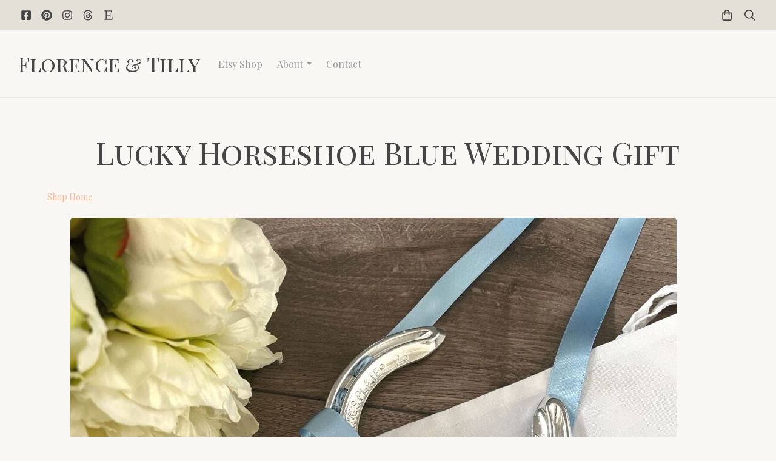

--- FILE ---
content_type: text/html; charset=utf-8
request_url: https://www.florenceandtilly.co.uk/florenceandtilly/prod_8158437-Lucky-Horseshoe-Blue-Wedding-Gift.html
body_size: 19487
content:

<!DOCTYPE html> <!--[if lt IE 7]> <html class="no-js ie lt-ie10 lt-ie9 lt-ie8 lt-ie7"> <![endif]--> <!--[if IE 7]> <html class="no-js ie ie7 lt-ie10 lt-ie9 lt-ie8"> <![endif]--> <!--[if IE 8]> <html class="no-js ie ie8 lt-ie10 lt-ie9"> <![endif]--> <!--[if IE 9]> <html class="no-js ie ie9 lt-ie10"> <![endif]--> <!--[if gt IE 9]> <html class="no-js ie not-ie-legacy"> <![endif]--> <!--[if !IE]><!--> <html class="wdk-theme no-js font-size--med"> <!--<![endif]--> <head> <meta http-equiv="X-UA-Compatible" content="IE=edge,chrome=1" /> <meta name="viewport" content="width=device-width, initial-scale=1.0" /> <meta name="format-detection" content="telephone=no" /> <link rel="stylesheet" href="https://assetsbeta.create-cdn.net/_assets/livesites/feature/content-builder/content-builder.min.css?ab4aa355b987c10c65a9e84e525883b9"> <title>Lucky Horseshoe Wedding Gift Something Blue</title> <meta name="keywords" content="Something Blue Lucky Wedding Horseshoe Gift"/> <meta name="description" content="Lucky Horseshoe Gift with Blue Satin Ribbon Bow"/> <meta name="MSSmartTagsPreventParsing" content="TRUE"/> <link rel="shortcut icon" href="https://sites.create-cdn.net/sitefiles/24/6/9/246955/favicon.ico?090948965cf714ed37abb52b4c4b5374" /> <script src="https://assetsbeta.create-cdn.net/_assets/livesites/component/common/jquery-3.7.1.min.js?2c872dbe60f4ba70fb85356113d8b35e" type="text/javascript"></script><script src="https://assetsbeta.create-cdn.net/_assets/livesites/component/common/jquery-migrate-3.5.2.min.js?88d82ba2bc432aa8ea45a71fb47ebccf" type="text/javascript"></script><script src="/include/js/loader.js?2025-01-30 23:18:20"></script><!-- Global site tag (gtag.js) - Google Analytics --><script type="text/javascript" src="https://www.googletagmanager.com/gtag/js?id=G-JNE452KQ6T" async></script><script type="text/javascript" >    var siteid = 246955;
    window.dataLayer = window.dataLayer || [];
    function gtag(){dataLayer.push(arguments);}
    gtag('js', new Date());
    gtag('config', 'G-JNE452KQ6T', {
      'siteid': siteid
    });

        
    $(function(){
      if (window.events) {
        var shopCurrency = 'GBP';
        window.events.on('addToBasket', function (data, source) {
          if(gtag) {
            let item_list_id = 'product_page';
            let item_list_name = 'Product Page';

            if(source === 'category_page') {
              item_list_id = 'category_page';
              item_list_name = 'Category Page';
            }

            gtag("event", "add_to_cart", {
              currency: shopCurrency,
              value: data.price * data.quantity,
              items: [
                {
                item_id: data.ID,
                item_name: data.title,
                item_list_id: item_list_id,
                item_list_name: item_list_name,
                price: data.price,
                quantity: data.quantity,
                }
              ]
            });
          }
        });

        window.events.on('removeFromBasket', function (data) {
          if(gtag) {
            gtag("event", "remove_from_cart", {
              currency: shopCurrency,
              value: data.price * data.quantity,
              items: [
                {
                item_id: data.ID,
                item_name: data.title,
                item_list_id: 'basket',
                item_list_name: 'Basket',
                price: data.price,
                quantity: data.quantity,
                }
              ]
            });
          }
        })

        window.events.on('checkoutStart', function (data) {
          if(gtag) {
            let basketItems = data.basket.map(function(product) {
              return {
                item_id: product.ID,
                item_name: product.title,
                price: product.price,
                quantity: product.quantity
              }
            });

            gtag("event", "begin_checkout", {
              value: data.amount,
              currency: data.currency,
              items: basketItems
            });
          }

        });

        window.events.on('checkoutComplete', function (data) {
          if(gtag) {
            let basketItems = data.basket.map(function(product) {
              return {
                item_id: product.ID,
                item_name: product.title,
                price: product.price,
              }
            })

            gtag("event", "purchase", {
              currency: data.currency,
              transaction_id: data.transaction_id,
              value: data.amount,
              coupon: data.discount_code,
              shipping: data.postage_price,
              items: basketItems,
            })
          }
        });

        window.events.on('productView', function (data) {
          if(gtag) {
            gtag("event", "view_item", {
              currency: shopCurrency,
              value: 0,
              items: [
                {
                item_id: data.ID,
                item_name: data.title,
                item_list_id: "product_page",
                item_list_name: "Product Page",
                price: data.price
                }
              ]
            });
          }
        })

        window.events.on('checkoutStage', function (step) {
          if(gtag) {
            gtag("event", "checkout", {
              'step': step
            });
          }
        })

        window.events.on('formSubmitting', function(data){
          if(gtag) {
            gtag("event", "form_submit", data);
          }
        });
      }
    });
</script><link rel="stylesheet" type="text/css" href="https://fonts.googleapis.com/css?display=swap&family=Playfair+Display:300,400,600,700"><link rel="stylesheet" type="text/css" href="https://fonts.googleapis.com/css?display=swap&family=Playfair+Display+SC:300,400,600,700"><link rel="stylesheet" type="text/css" href="https://fonts.googleapis.com/css?display=swap&family=Playfair+Display+SC:300,400,600,700"><style>@font-face {font-family: "font awesome";font-style: normal;font-weight: normal;font-display: swap;src: url("https://create-cdn.net/_assets/fonts/template-fonts/icons/fontawesome/fontawesome.eot?20141125");src: url("https://create-cdn.net/_assets/fonts/template-fonts/icons/fontawesome/fontawesome.eot?iefix&20141125") format("embedded-opentype"), url("https://create-cdn.net/_assets/fonts/template-fonts/icons/fontawesome/fontawesome.woff?20141125") format("woff"), url("https://create-cdn.net/_assets/fonts/template-fonts/icons/fontawesome/fontawesome.ttf?20141125") format("truetype"), url("https://create-cdn.net/_assets/fonts/template-fonts/icons/fontawesome/fontawesome.svg#font-awesome?20141125") format("svg"),url("https://create-cdn.net/_assets/fonts/template-fonts/icons/fontawesome/fontawesome.ttf?20141125") format("truetype")}</style><script>window.createSite = {"pageid":"2624443","currency":{"code":"GBP","pre":"&pound;","aft":""},"product":{"ID":"8158437","title":"Lucky Horseshoe Blue Wedding Gift","shortdesc":"Lucky Horseshoe Gift with Blue Satin Ribbon Bow","price":"24.00","sku":"","weight":"0.000","was_price":"0.00","id":"8158437"}};</script>
					  <meta property="og:type"							content="product" />
					  <meta property="og:url"							content="https://www.florenceandtilly.co.uk/florenceandtilly/prod_8158437-Lucky-Horseshoe-Blue-Wedding-Gift.html" />
					  <link rel="canonical"								href="https://www.florenceandtilly.co.uk/florenceandtilly/prod_8158437-Lucky-Horseshoe-Blue-Wedding-Gift.html" />
					  <meta property="og:title"							content="Lucky Horseshoe Wedding Gift Something Blue" />

					  <meta property="og:description"					content="Good Luck Horseshoe - perfect gift for a bride to be, an anniversary, a christening or new born to bring them good luck in their life.An authentic lightweight silver horseshoe wrapped in blue ribbon with a centre bow detail.Approx. 11.5cm at widest pointApprox. 12cm in heightHang above the door of the nursery to bring good look and to ward off evil. To keep the luck in, the horseshoe should have the U facing up.Comes packaged as standard in a cotton bag with lashings of crisp tissue paper." />
					  <meta property="og:site_name"						content="Florence &amp; Tilly" />

					  <meta property="product:retailer_title"			content="Florence &amp; Tilly" />
					  <meta property="product:product_link"				content="https://www.florenceandtilly.co.uk/florenceandtilly/prod_8158437-Lucky-Horseshoe-Blue-Wedding-Gift.html" />
					  <meta property="product:retailer_part_no"			content="" />

					  <meta property="product:price:amount"				content="24.00" />
					  <meta property="product:price:currency"			content="GBP" />
					  <meta name="twitter:card" content="product" />

					  <meta property="twitter:data1"					content="24.00 GBP" />
					  <meta property="twitter:label1"					content="PRICE" />
						<meta property="twitter:data2"					content="Lucky Horseshoe Gift with Blue Satin Ribbon Bow" />
	 					<meta property="twitter:label2"					content="DESCRIPTION" /> <meta property="og:image"			content="https://sites.create-cdn.net/siteimages/24/6/9/246955/21/0/3/21037471/1000x678.jpg?1716395704" /><meta property="product:weight:value"				content="0.000" />
								<meta property="product:weight:units"				content="kg" /> <meta property="product:availability"						content="instock" /><script type="application/ld+json">{"@context":"http:\/\/schema.org","@type":"Product","description":"Good Luck Horseshoe - perfect gift for a bride to be, an anniversary, a christening or new born to bring them good luck in their life.An authentic lightweight silver horseshoe wrapped in blue ribbon with a centre bow detail.Approx. 11.5cm at widest pointApprox. 12cm in heightHang above the door of the nursery to bring good look and to ward off evil. To keep the luck in, the horseshoe should have the U facing up.Comes packaged as standard in a cotton bag with lashings of crisp tissue paper.","name":"Lucky Horseshoe Blue Wedding Gift","image":"https:\/\/sites.create-cdn.net\/siteimages\/24\/6\/9\/246955\/21\/0\/3\/21037471\/1000x678.jpg?1716395704","offers":{"@type":"Offer","priceCurrency":"GBP","price":"24.00","availability":"http:\/\/schema.org\/InStock","shippingDetails":{"@type":"OfferShippingDetails","weight":{"@type":"QuantitativeValue","value":"0.000","unitCode":"KGM"}}},"weight":{"@type":"QuantitativeValue","value":"0.000","unitCode":"KGM"}}</script><link rel="stylesheet" href="https://assetsbeta.create-cdn.net/_assets/livesites/component/modal/modal.min.css?0712ddff8bb7c2ec4838ba17b29103f7" /><link rel="stylesheet" href="https://assetsbeta.create-cdn.net/_assets/livesites/component/session/session.min.css?d14ed9b57555828f24e1c7c78a5bfc7b" /><script type="text/javascript" src="https://assetsbeta.create-cdn.net/_assets/livesites/component/modal/modal.min.js?66520fc5d9421d9b4022a8910d693cbe" async></script><script src="https://assetsbeta.create-cdn.net/_assets/livesites/component/session/session.min.js?e9b6512c3cd27c880a4cc1ed03166ee2" defer></script><script src="https://assetsbeta.create-cdn.net/_assets/livesites/component/page-events/page-events.min.js?64345003a6529e9ec6053cb77419e3db"></script>    <meta http-equiv="imagetoolbar" content="no"> <script type="text/javascript">
        var message = "" ;

        function clickIE (){
        if ( document . all ){
        ( message );
        return false ;
        }
        }

        function clickNS ( e ){
        if ( document . layers || ( document . getElementById && ! document . all )){
        if ( e . which == 2 || e . which == 3 ){
        ( message );
        return false ;
        }
        }
        }

        if ( document . layers ){
        document . captureEvents ( Event . MOUSEDOWN );
        document . onmousedown = clickNS ;
        } else {
        document . onmouseup = clickNS ;
        document . oncontextmenu = clickIE ;
        }
        document . oncontextmenu = new Function( "return false" )


        function disableselect(e){
        return false
        }

        function reEnable(){
        return true
        }

        //if IE4+
        document.onselectstart=new Function ("return false")</script> <script src="https://assetsbeta.create-cdn.net/_assets/livesites/component/basket/basket.min.js?e1679b6159bb71c40ac7e4cf026ab9d4" async type="text/javascript"></script><link rel='stylesheet' href='/theme.min.css?2025-01-30 23:18:20' type='text/css' /><link rel="stylesheet" type="text/css" href="/palette.css?2025-01-30 23:18:20" media="screen"><!--Theme JS--><script type="text/javascript">function detect_ie(){var e=window.navigator.userAgent,t=e.indexOf("MSIE ");if(t>0){parseInt(e.substring(t+5,e.indexOf(".",t)),10);document.querySelector("html").className+=" ie"}else{if(e.indexOf("Trident/")>0){var n=e.indexOf("rv:");parseInt(e.substring(n+3,e.indexOf(".",n)),10);document.querySelector("html").className+=" ie"}else{var d=e.indexOf("Edge/");if(!(d>0))return document.querySelector("html").className+=" not-ie",!1;parseInt(e.substring(d+5,e.indexOf(".",d)),10);document.querySelector("html").className+=" edge"}}}function hasFlexGapSupport(){const e=document.createElement("div");e.style.display="flex",e.style.flexDirection="column",e.style.rowGap="1px",e.appendChild(document.createElement("div")),e.appendChild(document.createElement("div")),document.body.appendChild(e);const t=1===e.scrollHeight;return e.parentNode.removeChild(e),t}document.addEventListener("DOMContentLoaded",(function(){detect_ie();/iPad|iPhone|iPod/.test(navigator.userAgent)&&!window.MSStream&&!hasFlexGapSupport()&&document.documentElement.classList.add("flex-gap-not-supported")}));</script><script type="application/ld+json">
				{
				  "@context": "http://schema.org",
				  "@type": "WebSite",
				  "url": "https://www.florenceandtilly.co.uk/",
				  "potentialAction": {
				    "@type": "SearchAction",
				    "target": "https://www.florenceandtilly.co.uk/shop/search.php?q={search_term_string}",
				    "query-input": "required name=search_term_string"
				  }
				}</script><script>!function(e,t,n){function r(e,t){return typeof e===t}function s(){var e,t,n,s,i,o,a;for(var l in w)if(w.hasOwnProperty(l)){if(e=[],t=w[l],t.name&&(e.push(t.name.toLowerCase()),t.options&&t.options.aliases&&t.options.aliases.length))for(n=0;n<t.options.aliases.length;n++)e.push(t.options.aliases[n].toLowerCase());for(s=r(t.fn,"function")?t.fn():t.fn,i=0;i<e.length;i++)o=e[i],a=o.split("."),1===a.length?S[a[0]]=s:(!S[a[0]]||S[a[0]]instanceof Boolean||(S[a[0]]=new Boolean(S[a[0]])),S[a[0]][a[1]]=s),y.push((s?"":"no-")+a.join("-"))}}function i(e){var t=b.className,n=S._config.classPrefix||"";if(x&&(t=t.baseVal),S._config.enableJSClass){var r=new RegExp("(^|\\s)"+n+"no-js(\\s|$)");t=t.replace(r,"$1"+n+"js$2")}S._config.enableClasses&&(t+=" "+n+e.join(" "+n),x?b.className.baseVal=t:b.className=t)}function o(){return"function"!=typeof t.createElement?t.createElement(arguments[0]):x?t.createElementNS.call(t,"http://www.w3.org/2000/svg",arguments[0]):t.createElement.apply(t,arguments)}function a(e){return e.replace(/([a-z])-([a-z])/g,function(e,t,n){return t+n.toUpperCase()}).replace(/^-/,"")}function l(){var e=t.body;return e||(e=o(x?"svg":"body"),e.fake=!0),e}function f(e,n,r,s){var i,a,f,u,c="modernizr",d=o("div"),p=l();if(parseInt(r,10))for(;r--;)f=o("div"),f.id=s?s[r]:c+(r+1),d.appendChild(f);return i=o("style"),i.type="text/css",i.id="s"+c,(p.fake?p:d).appendChild(i),p.appendChild(d),i.styleSheet?i.styleSheet.cssText=e:i.appendChild(t.createTextNode(e)),d.id=c,p.fake&&(p.style.background="",p.style.overflow="hidden",u=b.style.overflow,b.style.overflow="hidden",b.appendChild(p)),a=n(d,e),p.fake?(p.parentNode.removeChild(p),b.style.overflow=u,b.offsetHeight):d.parentNode.removeChild(d),!!a}function u(e,t){return!!~(""+e).indexOf(t)}function c(e,t){return function(){return e.apply(t,arguments)}}function d(e,t,n){var s;for(var i in e)if(e[i]in t)return n===!1?e[i]:(s=t[e[i]],r(s,"function")?c(s,n||t):s);return!1}function p(e){return e.replace(/([A-Z])/g,function(e,t){return"-"+t.toLowerCase()}).replace(/^ms-/,"-ms-")}function v(t,n,r){var s;if("getComputedStyle"in e){s=getComputedStyle.call(e,t,n);var i=e.console;if(null!==s)r&&(s=s.getPropertyValue(r));else if(i){var o=i.error?"error":"log";i[o].call(i,"getComputedStyle returning null, its possible modernizr test results are inaccurate")}}else s=!n&&t.currentStyle&&t.currentStyle[r];return s}function m(t,r){var s=t.length;if("CSS"in e&&"supports"in e.CSS){for(;s--;)if(e.CSS.supports(p(t[s]),r))return!0;return!1}if("CSSSupportsRule"in e){for(var i=[];s--;)i.push("("+p(t[s])+":"+r+")");return i=i.join(" or "),f("@supports ("+i+") { #modernizr { position: absolute; } }",function(e){return"absolute"==v(e,null,"position")})}return n}function g(e,t,s,i){function l(){c&&(delete P.style,delete P.modElem)}if(i=!r(i,"undefined")&&i,!r(s,"undefined")){var f=m(e,s);if(!r(f,"undefined"))return f}for(var c,d,p,v,g,h=["modernizr","tspan","samp"];!P.style&&h.length;)c=!0,P.modElem=o(h.shift()),P.style=P.modElem.style;for(p=e.length,d=0;d<p;d++)if(v=e[d],g=P.style[v],u(v,"-")&&(v=a(v)),P.style[v]!==n){if(i||r(s,"undefined"))return l(),"pfx"!=t||v;try{P.style[v]=s}catch(y){}if(P.style[v]!=g)return l(),"pfx"!=t||v}return l(),!1}function h(e,t,n,s,i){var o=e.charAt(0).toUpperCase()+e.slice(1),a=(e+" "+z.join(o+" ")+o).split(" ");return r(t,"string")||r(t,"undefined")?g(a,t,s,i):(a=(e+" "+j.join(o+" ")+o).split(" "),d(a,t,n))}var y=[],w=[],C={_version:"3.4.0",_config:{classPrefix:"",enableClasses:!0,enableJSClass:!0,usePrefixes:!0},_q:[],on:function(e,t){var n=this;setTimeout(function(){t(n[e])},0)},addTest:function(e,t,n){w.push({name:e,fn:t,options:n})},addAsyncTest:function(e){w.push({name:null,fn:e})}},S=function(){};S.prototype=C,S=new S,S.addTest("eventlistener","addEventListener"in e),S.addTest("svg",!!t.createElementNS&&!!t.createElementNS("http://www.w3.org/2000/svg","svg").createSVGRect);var b=t.documentElement;S.addTest("classlist","classList"in b);var x="svg"===b.nodeName.toLowerCase();S.addTest("srcset","srcset"in o("img")),S.addTest("inlinesvg",function(){var e=o("div");return e.innerHTML="<svg/>","http://www.w3.org/2000/svg"==("undefined"!=typeof SVGRect&&e.firstChild&&e.firstChild.namespaceURI)});var T=function(){function e(e,t){var s;return!!e&&(t&&"string"!=typeof t||(t=o(t||"div")),e="on"+e,s=e in t,!s&&r&&(t.setAttribute||(t=o("div")),t.setAttribute(e,""),s="function"==typeof t[e],t[e]!==n&&(t[e]=n),t.removeAttribute(e)),s)}var r=!("onblur"in t.documentElement);return e}();C.hasEvent=T;var E=C.testStyles=f,_=function(){var e=navigator.userAgent,t=e.match(/w(eb)?osbrowser/gi),n=e.match(/windows phone/gi)&&e.match(/iemobile\/([0-9])+/gi)&&parseFloat(RegExp.$1)>=9;return t||n}();_?S.addTest("fontface",!1):E('@font-face {font-family:"font";src:url("https://")}',function(e,n){var r=t.getElementById("smodernizr"),s=r.sheet||r.styleSheet,i=s?s.cssRules&&s.cssRules[0]?s.cssRules[0].cssText:s.cssText||"":"",o=/src/i.test(i)&&0===i.indexOf(n.split(" ")[0]);S.addTest("fontface",o)}),S.addTest("details",function(){var e,t=o("details");return"open"in t&&(E("#modernizr details{display:block}",function(n){n.appendChild(t),t.innerHTML="<summary>a</summary>b",e=t.offsetHeight,t.open=!0,e=e!=t.offsetHeight}),e)});var R="Moz O ms Webkit",z=C._config.usePrefixes?R.split(" "):[];C._cssomPrefixes=z;var L=function(t){var r,s=prefixes.length,i=e.CSSRule;if("undefined"==typeof i)return n;if(!t)return!1;if(t=t.replace(/^@/,""),r=t.replace(/-/g,"_").toUpperCase()+"_RULE",r in i)return"@"+t;for(var o=0;o<s;o++){var a=prefixes[o],l=a.toUpperCase()+"_"+r;if(l in i)return"@-"+a.toLowerCase()+"-"+t}return!1};C.atRule=L;var j=C._config.usePrefixes?R.toLowerCase().split(" "):[];C._domPrefixes=j;var N={elem:o("modernizr")};S._q.push(function(){delete N.elem});var P={style:N.elem.style};S._q.unshift(function(){delete P.style}),C.testAllProps=h;var A=C.prefixed=function(e,t,n){return 0===e.indexOf("@")?L(e):(e.indexOf("-")!=-1&&(e=a(e)),t?h(e,t,n):h(e,"pfx"))};S.addTest("objectfit",!!A("objectFit"),{aliases:["object-fit"]}),s(),i(y),delete C.addTest,delete C.addAsyncTest;for(var k=0;k<S._q.length;k++)S._q[k]();e.Modernizr=S}(window,document);
function jsload(e,t){if(0===e.indexOf("/_assets/")&&(e=createCDNPath+e),jsload_files.indexOf(e)===-1){if("function"==typeof t){var s=document.createElement("script"),a=document.getElementsByTagName("script")[0];s.src=e,a.parentNode.insertBefore(s,a),t&&(s.onload=t)}else document.write(unescape('%3Cscript src="'+e+'"%3E%3C/script%3E'));jsload_files.push(e)}}var jsload_files=[];if("undefined"==typeof createCDNPath)var createCDNPath="https://create-cdn.net";

		 	if( ! Modernizr.classlist ){
				jsload('/_assets/shared/component/polyfill-classlist/polyfill-classlist.min.js');
		 	}
		

		 	if( ! Modernizr.eventlistener ){
				jsload('/_assets/shared/component/polyfill-eventlistener/polyfill-eventlistener.min.js');
		 	}</script> <style>
      body, .font--content { font-family: "playfair display"; }
				.font--heading { font-family: "playfair display sc"; }
				.font--logo { font-family: "playfair display sc"; }
				.i { font-family: "font awesome" ; }      /* A comment to stop the syntax highlighting from breaking */

      /* Add the template background options */

      html {<!--WDK: templateoption:templatebg-->
      }</style> <link rel="stylesheet" href="https://create-cdn.net/_assets/livesites/component/csswizardry-grids-responsive/csswizardry-grids-responsive.min.css?20150528"> <!--[if lt IE 9]> <script src="https://create-cdn.net/_assets/livesites/component/html5shiv/html5shiv.min.js"></script> <![endif]--> <script>
      var firstBlock, headerBlock, blockContent
      function incorporateHeader() {
        // First-run setup
        if (!firstBlock) {
          firstBlock = document.querySelector('.block--incorporate-header')

          blockContent = firstBlock.getElementsByClassName('block__content')[0]
          if (!blockContent) {
            blockContent = firstBlock
          }
          headerBlock = document.getElementById('site-navigation')
          // Split and find as running the regex directly on className did not work.
          var firstBlockPalette = firstBlock.className.split(' ').find(function (e) {
            return /^palette-[a-zA-Z0-9_-]+$/.test(e)
          })
          var headerBlocks = headerBlock.children
          for (var i = 0; i < headerBlocks.length; i++) {
            //Remove existing palette class
            headerBlocks[i].className.replace(/(s|^)palette-[a-zA-Z0-9_-]+($|s)/, ' ')
            if (firstBlockPalette) {
              headerBlocks[i].classList.add(firstBlockPalette)
            }
          }
          // The header now needs the incorporated class
          headerBlock.classList.add('header--incorporated')
          // Re-run on resize
          window.addEventListener('resize', incorporateHeader, true)
          // Run again when things have finished running
          window.setTimeout(incorporateHeader, 0)

          var headerImages = headerBlock.querySelectorAll('img')
          for (var i = 0; i < headerImages.length; i++) {
            var image = headerImages[i]
            image.addEventListener('load', incorporateHeader)
          }
        }
        blockContent.style.paddingTop = ''
        var headerHeight = headerBlock.scrollHeight
        var originalPadding = window.getComputedStyle(blockContent).paddingTop
        blockContent.style.paddingTop = 'calc(' + headerHeight + 'px + ' + originalPadding + ')'
      }</script> </head> <body class="wdk_columnCount_0 has-banner--type-3 has-wallpaper page-type-shop has-shop has-basket heading--lrg button--round wdk-theme-body template-rwd template-structure-167"> <div id="site-wrapper" class="site-wrapper"> <header id="site-navigation" class="site-header is-content-builder"> <!----><section data-save-timestamp="1713862954471" id="block_1129251" data-cb-blocktype="InlineHeaderWithTopBar" data-cb-version="3.78.1" data-header-bar-style="solid" data-plugin="create" class="block js-block--padded-content js-unstick-header-on-scroll js-block--block_1 block--pad-bottom-25 b-header block--header InlineHeaderWithTopBar block--horizontal-content-left"><!----> <div data-name="header-bar" class="b-header__bar is-solid"><!----> <div class="b-container"><div class="b-row"><div class="b-col-12 b-flex--xs"><div class="b-header__item-wrapper has-items-inline--xs is-aligned-left is-nested"> <div class="b-header__item b-flex--shrink-0 b-line-height--0"><div data-name="icon-list" list-class="b-social-icons b-font-size-18--xs" toolbar-position="bottom" remove-line-height="" hideable="" class="editable-element editable-element--list b-line-height--0 editable-element--edit"><ul class="b-social-icons b-font-size-18--xs"><li data-name="item" class="cb-editable-li b-position--relative"><div data-name="item-icon" data-element="EditableIcon" type="EditableIcon" class="editable-element editable-element--icon icon" style="font-size:undefinedrem;"><a href="https://www.facebook.com/florenceandtillyuk" data-type="external" target="_blank" title="facebook" data-file-id="" data-file-name="" rel="" data-icon="square-facebook" data-iconset="fontawesome6-solid" class="link"><svg xmlns="http://www.w3.org/2000/svg" viewBox="0 0 448 512"><!--! Font Awesome Pro 6.4.2 by @fontawesome - https://fontawesome.com License - https://fontawesome.com/license (Commercial License) Copyright 2023 Fonticons, Inc. --><path d="M400 32H48A48 48 0 0 0 0 80v352a48 48 0 0 0 48 48h137.25V327.69h-63V256h63v-54.64c0-62.15 37-96.48 93.67-96.48 27.14 0 55.52 4.84 55.52 4.84v61h-31.27c-30.81 0-40.42 19.12-40.42 38.73V256h68.78l-11 71.69h-57.78V480H400a48 48 0 0 0 48-48V80a48 48 0 0 0-48-48z"/></svg></a></div></li><li data-name="item" class="cb-editable-li b-position--relative"><div data-name="item-icon" data-element="EditableIcon" type="EditableIcon" class="editable-element editable-element--icon icon" style="font-size:undefinedrem;"><a href="https://www.pinterest.com/florenceandtillyuk" data-type="external" target="_blank" title="pinterest" data-file-id="" data-file-name="" rel="" data-icon="pinterest" data-iconset="fontawesome6-solid" class="link"><svg xmlns="http://www.w3.org/2000/svg" viewBox="0 0 496 512"><!--! Font Awesome Pro 6.4.2 by @fontawesome - https://fontawesome.com License - https://fontawesome.com/license (Commercial License) Copyright 2023 Fonticons, Inc. --><path d="M496 256c0 137-111 248-248 248-25.6 0-50.2-3.9-73.4-11.1 10.1-16.5 25.2-43.5 30.8-65 3-11.6 15.4-59 15.4-59 8.1 15.4 31.7 28.5 56.8 28.5 74.8 0 128.7-68.8 128.7-154.3 0-81.9-66.9-143.2-152.9-143.2-107 0-163.9 71.8-163.9 150.1 0 36.4 19.4 81.7 50.3 96.1 4.7 2.2 7.2 1.2 8.3-3.3.8-3.4 5-20.3 6.9-28.1.6-2.5.3-4.7-1.7-7.1-10.1-12.5-18.3-35.3-18.3-56.6 0-54.7 41.4-107.6 112-107.6 60.9 0 103.6 41.5 103.6 100.9 0 67.1-33.9 113.6-78 113.6-24.3 0-42.6-20.1-36.7-44.8 7-29.5 20.5-61.3 20.5-82.6 0-19-10.2-34.9-31.4-34.9-24.9 0-44.9 25.7-44.9 60.2 0 22 7.4 36.8 7.4 36.8s-24.5 103.8-29 123.2c-5 21.4-3 51.6-.9 71.2C65.4 450.9 0 361.1 0 256 0 119 111 8 248 8s248 111 248 248z"/></svg></a></div></li><li data-name="item" class="cb-editable-li b-position--relative"><div data-name="item-icon" data-element="EditableIcon" type="EditableIcon" class="editable-element editable-element--icon icon" style="font-size:undefinedrem;"><a href="https://www.instagram.com/florenceandtilly" data-type="external" target="_self" title="" data-file-id="" data-file-name="" rel="" data-icon="instagram" data-iconset="fontawesome6-solid" class="link"><svg xmlns="http://www.w3.org/2000/svg" viewBox="0 0 448 512"><!--! Font Awesome Pro 6.4.2 by @fontawesome - https://fontawesome.com License - https://fontawesome.com/license (Commercial License) Copyright 2023 Fonticons, Inc. --><path d="M224.1 141c-63.6 0-114.9 51.3-114.9 114.9s51.3 114.9 114.9 114.9S339 319.5 339 255.9 287.7 141 224.1 141zm0 189.6c-41.1 0-74.7-33.5-74.7-74.7s33.5-74.7 74.7-74.7 74.7 33.5 74.7 74.7-33.6 74.7-74.7 74.7zm146.4-194.3c0 14.9-12 26.8-26.8 26.8-14.9 0-26.8-12-26.8-26.8s12-26.8 26.8-26.8 26.8 12 26.8 26.8zm76.1 27.2c-1.7-35.9-9.9-67.7-36.2-93.9-26.2-26.2-58-34.4-93.9-36.2-37-2.1-147.9-2.1-184.9 0-35.8 1.7-67.6 9.9-93.9 36.1s-34.4 58-36.2 93.9c-2.1 37-2.1 147.9 0 184.9 1.7 35.9 9.9 67.7 36.2 93.9s58 34.4 93.9 36.2c37 2.1 147.9 2.1 184.9 0 35.9-1.7 67.7-9.9 93.9-36.2 26.2-26.2 34.4-58 36.2-93.9 2.1-37 2.1-147.8 0-184.8zM398.8 388c-7.8 19.6-22.9 34.7-42.6 42.6-29.5 11.7-99.5 9-132.1 9s-102.7 2.6-132.1-9c-19.6-7.8-34.7-22.9-42.6-42.6-11.7-29.5-9-99.5-9-132.1s-2.6-102.7 9-132.1c7.8-19.6 22.9-34.7 42.6-42.6 29.5-11.7 99.5-9 132.1-9s102.7-2.6 132.1 9c19.6 7.8 34.7 22.9 42.6 42.6 11.7 29.5 9 99.5 9 132.1s2.7 102.7-9 132.1z"/></svg></a></div></li><li data-name="item" class="cb-editable-li b-position--relative"><div data-name="item-icon" data-element="EditableIcon" type="EditableIcon" class="editable-element editable-element--icon icon" style="font-size:undefinedrem;"><a href="https://www.threads.net/@florenceandtilly" data-type="external" target="_self" title="" data-file-id="" data-file-name="" rel="" data-icon="threads" data-iconset="fontawesome6-solid" class="link"><svg xmlns="http://www.w3.org/2000/svg" viewBox="0 0 448 512"><!--! Font Awesome Pro 6.4.2 by @fontawesome - https://fontawesome.com License - https://fontawesome.com/license (Commercial License) Copyright 2023 Fonticons, Inc. --><path d="M331.5 235.7c2.2 .9 4.2 1.9 6.3 2.8c29.2 14.1 50.6 35.2 61.8 61.4c15.7 36.5 17.2 95.8-30.3 143.2c-36.2 36.2-80.3 52.5-142.6 53h-.3c-70.2-.5-124.1-24.1-160.4-70.2c-32.3-41-48.9-98.1-49.5-169.6V256v-.2C17 184.3 33.6 127.2 65.9 86.2C102.2 40.1 156.2 16.5 226.4 16h.3c70.3 .5 124.9 24 162.3 69.9c18.4 22.7 32 50 40.6 81.7l-40.4 10.8c-7.1-25.8-17.8-47.8-32.2-65.4c-29.2-35.8-73-54.2-130.5-54.6c-57 .5-100.1 18.8-128.2 54.4C72.1 146.1 58.5 194.3 58 256c.5 61.7 14.1 109.9 40.3 143.3c28 35.6 71.2 53.9 128.2 54.4c51.4-.4 85.4-12.6 113.7-40.9c32.3-32.2 31.7-71.8 21.4-95.9c-6.1-14.2-17.1-26-31.9-34.9c-3.7 26.9-11.8 48.3-24.7 64.8c-17.1 21.8-41.4 33.6-72.7 35.3c-23.6 1.3-46.3-4.4-63.9-16c-20.8-13.8-33-34.8-34.3-59.3c-2.5-48.3 35.7-83 95.2-86.4c21.1-1.2 40.9-.3 59.2 2.8c-2.4-14.8-7.3-26.6-14.6-35.2c-10-11.7-25.6-17.7-46.2-17.8H227c-16.6 0-39 4.6-53.3 26.3l-34.4-23.6c19.2-29.1 50.3-45.1 87.8-45.1h.8c62.6 .4 99.9 39.5 103.7 107.7l-.2 .2zm-156 68.8c1.3 25.1 28.4 36.8 54.6 35.3c25.6-1.4 54.6-11.4 59.5-73.2c-13.2-2.9-27.8-4.4-43.4-4.4c-4.8 0-9.6 .1-14.4 .4c-42.9 2.4-57.2 23.2-56.2 41.8l-.1 .1z"/></svg></a></div></li><li data-name="item" class="cb-editable-li b-position--relative"><div data-name="item-icon" data-element="EditableIcon" type="EditableIcon" class="editable-element editable-element--icon icon" style="font-size:undefinedrem;"><a href="https://www.etsy.com/shop/florenceandtillyuk/" data-type="external" target="_blank" title="" data-file-id="" data-file-name="" rel="" data-icon="etsy" data-iconset="fontawesome6-solid" class="link"><svg xmlns="http://www.w3.org/2000/svg" viewBox="0 0 384 512"><!--! Font Awesome Pro 6.4.2 by @fontawesome - https://fontawesome.com License - https://fontawesome.com/license (Commercial License) Copyright 2023 Fonticons, Inc. --><path d="M384 348c-1.75 10.75-13.75 110-15.5 132-117.879-4.299-219.895-4.743-368.5 0v-25.5c45.457-8.948 60.627-8.019 61-35.25 1.793-72.322 3.524-244.143 0-322-1.029-28.46-12.13-26.765-61-36v-25.5c73.886 2.358 255.933 8.551 362.999-3.75-3.5 38.25-7.75 126.5-7.75 126.5H332C320.947 115.665 313.241 68 277.25 68h-137c-10.25 0-10.75 3.5-10.75 9.75V241.5c58 .5 88.5-2.5 88.5-2.5 29.77-.951 27.56-8.502 40.75-65.251h25.75c-4.407 101.351-3.91 61.829-1.75 160.25H257c-9.155-40.086-9.065-61.045-39.501-61.5 0 0-21.5-2-88-2v139c0 26 14.25 38.25 44.25 38.25H263c63.636 0 66.564-24.996 98.751-99.75H384z"/></svg></a></div></li></ul></div></div></div> <div class="b-header__item-wrapper has-items-inline--xs is-aligned-center" style="display:none;"><div class="b-header__item b-flex--shrink-0 b-text-left--xs is-hidden-on-mobile"><!----></div></div> <div class="b-header__item-wrapper has-items-inline--xs is-aligned-right is-nested"><div class="b-line-height b-header__item b-text-right--xs is-hidden-on-mobile"><!----></div> <div class="b-header__item b-flex--shrink-0 b-line-height--0"><ul data-name="account-shop-icons" data-element="EditableAccountShopIcons" type="EditableAccountShopIcons" class="b-account-shop-icons sm sm-shop b-line-height--0"><!----> <li data-name="shopbasket" data-sm-reverse="true" data-element="EditableShopBasket" type="EditableShopBasket" class="editable-element editable-element--shop-basket shop-basket sm-shop-toggle-wrapper"><a class="sm-shop-toggle"><span class="icon sm-shop-toggle__icon"><svg xmlns="http://www.w3.org/2000/svg" viewBox="0 0 448 512"><!-- Font Awesome Pro 5.15.4 by @fontawesome - https://fontawesome.com License - https://fontawesome.com/license (Commercial License) --><path d="M352 128C352 57.42 294.579 0 224 0 153.42 0 96 57.42 96 128H0v304c0 44.183 35.817 80 80 80h288c44.183 0 80-35.817 80-80V128h-96zM224 48c44.112 0 80 35.888 80 80H144c0-44.112 35.888-80 80-80zm176 384c0 17.645-14.355 32-32 32H80c-17.645 0-32-14.355-32-32V176h48v40c0 13.255 10.745 24 24 24s24-10.745 24-24v-40h160v40c0 13.255 10.745 24 24 24s24-10.745 24-24v-40h48v256z"/></svg></span> <span class="sm-shop-toggle__text icon-text">basket</span></a> <ul class="mega-menu sm-basket-dropdown"><li><div class="b-basket-dropdown"><button class="b-basket-close hamburger hamburger--squeeze is-active js-basket-close b-line-height--xs"><span aria-hidden="true" class="hamburger-box"><span class="hamburger-inner"></span></span></button> <header class="b-basket-dropdown__header"><h2 class="heading heading--delta font--heading">
              Basket</h2> <span><span class="wdk_basket_total_items"></span> Items</span></header> <div class="card b-text-center--xs if-empty-basket b-padding-y-15--xs b-padding-x-15--xs"><!----> 
            Your basket is currently empty</div> <div class="b-basket-dropdown__items if-basket"><ol class="b-basket-dropdown__items-list"> <script type="template/basket-item"> <li class="b-basket-dropdown__item"><div class="b-basket-dropdown__item-image">                  {\!WDK:if:basket:item:imageSrc!}                  <a href="&lt;!--WDK:plugin:basket:item:url--&gt;"><img width="70" src="{!WDK:basket:item:imageSrc!}" loading="lazy"></a>                  {\!WDK:endif!}                </div> <div class="b-basket-dropdown__item-qty"><span>                    {!WDK:basket:item:quantity!}                  </span></div> <div class="b-basket-dropdown__item-details"><div class="b-flex--flexible"><div class="b-basket-dropdown__item-title">                      {!WDK:basket:item:name!}                    </div>                    {\!WDK:if:basket:item:options!}                    {!WDK:basket:item:options:start!}                    <div class="b-basket-dropdown__item-variation">                      {!WDK:basket:item:option:name!}:                      {!WDK:basket:item:option:value!}                    </div>                    {!WDK:basket:item:options:end!}                    {\!WDK:endif!}                  </div> <div class="b-basket-dropdown__item-price">                    {\!WDK:if:plugin:tax:current:exclusive!}                    {!WDK:basket:item:ex_vat_subTotal!}                    {\!WDK:else!}                    {!WDK:basket:item:subTotal!}                    {\!WDK:endif!}                  </div></div></li> </script> </ol></div> <footer class="b-basket-dropdown__footer if-basket"><div class="b-basket-dropdown__total"><div class="b-basket-dropdown__total-label">
                Sub Total</div> <div class="b-basket-dropdown__total-price"> <span class="wdk_basket_total"></span> </div></div> <div class="b-basket-dropdown__buttons"><a href="/florenceandtilly/basket" class="button button--tertiary is-full">Basket</a> <a href="/florenceandtilly/checkout" class="button button--primary is-full">Checkout</a></div></footer></div></li></ul></li> <li id="site-search" data-name="shopsearch" data-sm-reverse="true" data-element="EditableShopSearch" type="EditableShopSearch" class="editable-element editable-element--shop-search shop-search sm-shop-toggle-wrapper"><a class="sm-shop-toggle"><span class="icon sm-shop-toggle__icon"><svg xmlns="http://www.w3.org/2000/svg" viewBox="0 0 512 512"><!-- Font Awesome Pro 5.15.4 by @fontawesome - https://fontawesome.com License - https://fontawesome.com/license (Commercial License) --><path d="M508.5 468.9L387.1 347.5c-2.3-2.3-5.3-3.5-8.5-3.5h-13.2c31.5-36.5 50.6-84 50.6-136C416 93.1 322.9 0 208 0S0 93.1 0 208s93.1 208 208 208c52 0 99.5-19.1 136-50.6v13.2c0 3.2 1.3 6.2 3.5 8.5l121.4 121.4c4.7 4.7 12.3 4.7 17 0l22.6-22.6c4.7-4.7 4.7-12.3 0-17zM208 368c-88.4 0-160-71.6-160-160S119.6 48 208 48s160 71.6 160 160-71.6 160-160 160z"/></svg></span> <span class="sm-shop-toggle__text icon-text">Search</span></a> <ul class="mega-menu"><li><div class="sm-shop-dropdown-item"><form method="get" action="/shop/search.php" name="sideSearchForm" class="form site-search"><fieldset class="fieldset"><legend class="legend">
                Search the shop</legend> <input id="shop_search_header" name="q" type="search" placeholder="" class="text-input"> <button type="submit" class="button"><span class="icon sm-shop-toggle__icon"><svg xmlns="http://www.w3.org/2000/svg" viewBox="0 0 512 512"><!-- Font Awesome Pro 5.15.4 by @fontawesome - https://fontawesome.com License - https://fontawesome.com/license (Commercial License) --><path d="M508.5 468.9L387.1 347.5c-2.3-2.3-5.3-3.5-8.5-3.5h-13.2c31.5-36.5 50.6-84 50.6-136C416 93.1 322.9 0 208 0S0 93.1 0 208s93.1 208 208 208c52 0 99.5-19.1 136-50.6v13.2c0 3.2 1.3 6.2 3.5 8.5l121.4 121.4c4.7 4.7 12.3 4.7 17 0l22.6-22.6c4.7-4.7 4.7-12.3 0-17zM208 368c-88.4 0-160-71.6-160-160S119.6 48 208 48s160 71.6 160 160-71.6 160-160 160z"/></svg></span> <span class="icon-text">Search</span></button></fieldset></form></div></li></ul></li></ul></div></div></div></div></div></div> <div class="block__content--pad-top-25 block__content"> <div class="b-container-wrapper"><div class="b-container"><div class="b-row"><div class="b-col-12"><div class="b-header__item-wrapper has-items-inline--md is-aligned-left"><div class="b-header__item b-flex--grow-1 has-nested-items"><div class="s-navigation b-header__item-wrapper has-items-inline--xs is-aligned-center is-nested"><div itemscope="itemscope" itemtype="http://schema.org/Organization" class="b-header__item b-line-height--0 is-logo"><a data-name="logo" itemprop="url" href="/" data-element="EditableCreateLogo" type="EditableCreateLogo" class="editable-element editable-element--logo logo-container"><p id="logo-element-element_3" class="logo logo--text font--logo b-margin-t-0--xs b-margin-b-0--xs b-line-height--xs">Florence & Tilly</p></a></div> <div id="site-menu" role="navigation" class="b-header__item b-flex--grow-1 b-line-height--0"><div data-name="navigation" class="text-justify"><span class="b-display-contents--xs"><div data-name="nav" data-element="EditableNavigation" type="EditableNavigation" class="s-navigation__menu js-menu-nav-container editable-element editable-element--menu is-aligned-right-on-mobile" style="font-size:1rem;"><button type="button" class="s-menu-icon hamburger hamburger--squeeze uneditable-element js-mobile-open"><span aria-hidden="true" class="hamburger-box"><span class="hamburger-inner icon"></span></span></button> <nav data-name="menu" class="js-menu-nav b-line-height--0 s-menu s-menu--reset-margin"><button type="button" class="s-menu-close hamburger hamburger--squeeze is-active js-mobile-inside-close b-padding-y-30--xs b-padding-x-30--xs b-line-height--xs"><span aria-hidden="true" class="hamburger-box"><span class="hamburger-inner icon"></span></span></button> <div class="s-menu-container js-menu-container"><span class="js-menu__container-block_1_sticky--false b-display-inline-block--md s-menu--loading"> <ul class="js-menu  "> <li class="js-menu__more-item-block_1_sticky--false "> <a  href="/florenceandtillyuk.html">
                    Etsy Shop                  </a> </li> <li class="js-menu__more-item-block_1_sticky--false "> <a  href="/jewellerytableabout.html">
                    About                  </a> <ul class="js-menu  "> <li class="js-menu__more-item-block_1_sticky--false "> <a  href="/page_3236085.html">
                    Origins                  </a> </li> <li class="js-menu__more-item-block_1_sticky--false "> <a  href="/page_3236088.html">
                    Traditions                  </a> </li> </ul> </li> <li class="js-menu__more-item-block_1_sticky--false "> <a  href="/contact.html">
                    Contact                  </a> </li> <li class="js-menu__more-container-block_1_sticky--false b-display-none--xs"> <a>More</a> <ul></ul> </li> </ul> </span></div> </nav></div></span></div></div> <div class="b-header__item b-flex--shrink-0 is-hidden-on-mobile" style="display:none;"><!----></div></div></div> <div class="b-header__item b-flex--shrink-0 b-text-right--md is-full-row-on-mobile" style="display:none;"><!----></div></div></div></div></div></div></div> </section><span class="rendered-assets"><script src="https://assetsbeta.create-cdn.net/_assets/livesites/feature/content-builder/static/js/fit-svg.min.js?3.78.1"></script> <script src="https://assetsbeta.create-cdn.net/_assets/livesites/feature/content-builder/static/js/jquery.smartmenus-1.2.1.min.js?3.78.1"></script> <script src="https://assetsbeta.create-cdn.net/_assets/livesites/feature/content-builder/static/js/menu-resize.min.js?3.78.1"></script></span><span class="rendered-assets"><script>FitSVG(document.getElementById("logo-element-element_3"))</script> <script>initMenuResize("js-menu__container-block_1_sticky--false", "js-menu__more-container-block_1_sticky--false")</script></span> </header> <main id="site-content" class="structure__item structure__item--page site-content"> <div class="structure__item__utility clearfix"> <div role="main" class="site-main"> <h1
              class="site-main__page-title wdk_content-pagetitle heading heading--alpha font--heading"
            > <span class="heading__utility">Lucky Horseshoe Blue Wedding Gift</span> </h1>
            <!--WDK Start Product-->

<link href="https://assetsbeta.create-cdn.net/_assets/livesites/feature/shop-product/shop-product.min.css?77d5d93d0204ac13dafcde969d6d764b" rel="stylesheet" type="text/css" />
<style>
  .container-mimic {
    width: 100%;
    max-width: 1170px;
    padding-inline: 30px;
    margin-inline: auto;
  }

  .container-mimic:has(.block) {
    max-width: none;
    padding-inline: 0;
  }

  .site-wrapper .site-main__page-title {
    margin-inline: auto;
  }

  .structure__item__utility {
    padding-inline: unset;
    max-width: unset;
    list-style: none;
  }

  @media (min-width: 992px) {
    .summary-col {
      max-width: 400px;
      flex-shrink: 0;
    }
  }
</style>


<script>
  function setFeatured(url, alt, index) {
    $('#featimg')[0].src = url;
    $('#featimg')[0].alt = alt;
    $('#featimg').data('index', index);
  }
</script>



<section
  class="section product product--image-narrow product--has-basket product--has-image">
  <div class="container-mimic">
    <p class="breadCrumb"><a href='./'>Shop Home</a></p>

    
        <ul class="nav nav--banner shop-basket if-basket if-no-basket-in-header">
      <li><a href="/florenceandtilly/basket">View Your Basket</a> | </li>
      <li><a href="/florenceandtilly/checkout">Proceed To Checkout</a></li>
    </ul>
      </div>

  <article>
    <div class="b-container product">
      <div class="b-row">
                <div class="b-col-12 b-col-md-6 b-col-lg-8">
          <div class="product-item__gallery">
            <div class="product-item__gallery__image-main">
              <div class="product-item__gallery__image-wrapper">
                <img id="featimg"
                  src="https://sites.create-cdn.net/siteimages/24/6/9/246955/21/0/3/21037471/1000x678.jpg?1716395704"
                  class="photo u-photo landscape"
                  alt="Lucky Horseshoe Blue Wedding Gift" data-index="0" />
              </div>
            </div>
                      </div>
        </div>
        
        <div class="b-col-12  b-col-md-6 b-col-lg-4">
          <div class="grid">
            <div
              class="grid__item one-whole">
              <ul class="multi-list product-item__details">
                <li class="all-cols">
                  <h3 class="fn name p-name">Lucky Horseshoe Blue Wedding Gift</h3>
                </li>

                
                                <li class="all-cols"><span
                    class="description e-description">Lucky Horseshoe Gift with Blue Satin Ribbon Bow</span></li>
                                                <li class="all-cols">
                  <strong class="price p-price">
                                                                                &pound;24.00                                                          </strong>

                  
                </li>
                              </ul>
            </div><!--
                    -->
            <div
              class="grid__item one-whole">

              <div tabindex="-1" id="productBasket" class="product-item__add cf">
                                <div id="productBasketInner"><form onSubmit="return addbasketgo8158437(this)" action="/florenceandtilly/basket" method="POST" id="addtobasket8158437" class="addtobasketform"><p style="margin-top:5px"><strong style="font-size:14px">Quantity: <input type="text" name="qty" id="qty" size="3" value="1" maxlength="5" /><span class="wdk_basket_qtytxt">&nbsp;at&nbsp;                                &pound;<span id="prodpriceeach8158437">24.00</span>                                &nbsp;each</span></strong><input type="hidden" name="product" value="Lucky Horseshoe Blue Wedding Gift"/><input type="hidden" name="unit_price" value="24.00"/><input type="hidden" name="prodid" value="8158437"/><input type="hidden" name="pagefile" value="florenceandtilly"/>&nbsp;<button type="submit" class="wdk_live-button" name="add" value="Add To Basket"><span><span>Add To Basket</span></span></button></p></form></div>

        <script type="text/javascript" language="JavaScript">
            <!--
        	
            function updateprice8158437(form) {

                form = document.getElementById(form);

                var prodprice = parseFloat(form.unit_price.value);

                for (var e = 0; e < form.elements.length; e++) {

                    var el = form.elements[e];
                    if (el.type.indexOf('select') != -1) {
                        if (el.value != "none") {
                            re = /^.*\|([0-9\.-]+)\|([0-9+]+)$/;
                            re.exec(el.value);
                            prodprice = prodprice + parseFloat(RegExp.$1);
                        }
                    }
                }
        	
                prodprice = Math.round(prodprice * 100) / 100;
                prodprice = (prodprice + 0.001) + '';
                document.getElementById('prodpriceeach8158437').innerHTML = prodprice.substring(0, prodprice.indexOf('.') + 3);
        	
                return true;
        		
            }
        	
            function addbasketgo8158437(form) {
        			
                for (var e = 0; e < form.elements.length; e++) {
        	
                    var el = form.elements[e];

                    if (el.type == "text" && el.value == '') {
                        alert('Please fill in all fields before clicking \"Add To Basket\"');
                        el.focus();
                        return false;
                    } else if (el.type.indexOf('select') != -1 && el.value == "none") {
                        alert('Please select any options before clicking "Add To Basket"');
                        el.focus();
                        return false;
                    }

                }
        			
                    			
                            if (form.qty.value > 8) {
                                alert('Sorry, we only have 8 of this item in stock. Please reduce the quantity you are ordering.');
                                document.getElementById("qty").focus();
                                return false;
                            }
            				
                			
                        return true;
                    }
        		
                    //-->
        </script>

    <div style='text-align:right;margin:0px;margin-top:20px;//margin-bottom:10px'>8 in stock.</div><div id="wdk_product-basket-info-0" class="wdk_product-basket-info" style="display: none;">
            <div class="wdk_product-basket-summary"><span class="wdk_product-basket-qty">0</span> in your basket</div>
            <a href="/florenceandtilly/basket" class="wdk_product-basket-viewbutton"><span><span>View Basket</span></span></a>
            <a href="/florenceandtilly/checkout" class="wdk_live-button wdk_product-basket-checkoutbutton"><span><span>Checkout</span></span></a>
        </div>    <br />

                  </div>
                          </div>          </div>
        </div>
      </div>
    </div>

    <div class="product-item__footer">
      <div class="container-mimic hide-if-empty"><!--
        --></div>
            <div class="description e-description container-mimic"><p>Good Luck Horseshoe - perfect gift for a bride to be, an anniversary, a christening or new born to bring them good luck in their life.<br /><br />An authentic lightweight silver horseshoe wrapped in blue ribbon with a centre bow detail.<br /><br />Approx. 11.5cm at widest point<br />Approx. 12cm in height<br /><br />Hang above the door of the nursery to bring good look and to ward off evil. To keep the luck in, the horseshoe should have the U facing up.<br /><br />Comes packaged as standard in a cotton bag with lashings of crisp tissue paper.</p></div>
            <div class="container-mimic hide-if-empty"><!--
        --></div>
    </div>

  </article>
</section>
<!--WDK End Product--><div class="b-container b-padding-b-25--xs"><div class="b-row"><div class="b-col-12"><link href="https://assetsbeta.create-cdn.net/_assets/livesites/feature/content-builder/static/css/tippy.min.css?fa0c99e227b1d84d8a6b0971260a721f" rel="stylesheet"/>
<div class="js-share-popover-wrapper b-base-font-size">
    <button class="button js-share-popover-button button--link has-feedback has-icon">
        <span class="icon fa-rotate-270">
            <span>
                <svg viewBox="0 0 1792 1792" xmlns="http://www.w3.org/2000/svg"><path
                            d="M704 1440q0 4 1 20t.5 26.5-3 23.5-10 19.5-20.5 6.5h-320q-119 0-203.5-84.5t-84.5-203.5v-704q0-119 84.5-203.5t203.5-84.5h320q13 0 22.5 9.5t9.5 22.5q0 4 1 20t.5 26.5-3 23.5-10 19.5-20.5 6.5h-320q-66 0-113 47t-47 113v704q0 66 47 113t113 47h312l11.5 1 11.5 3 8 5.5 7 9 2 13.5zm928-544q0 26-19 45l-544 544q-19 19-45 19t-45-19-19-45v-288h-448q-26 0-45-19t-19-45v-384q0-26 19-45t45-19h448v-288q0-26 19-45t45-19 45 19l544 544q19 19 19 45z"/></svg>
            </span>
        </span>
        <span>Share</span>
        <span class="button__feedback js-button-feedback">Copied!</span>
    </button>
    <div class="js-share-list" style="display:none;">
        <ul class="b-popover-menu">
            <li>
                <button onClick="" class="b-popover-menu__link js-copy-url">
                    <span class="icon b-popover-menu__icon">
                        <span>
                            <svg xmlns="http://www.w3.org/2000/svg" viewBox="0 0 640 512"><path
                                        d="M173 131.5C229.2 75.27 320.3 75.27 376.5 131.5C430 185 432.9 270.9 383 327.9L377.7 334C368.9 344 353.8 345 343.8 336.3C333.8 327.6 332.8 312.4 341.5 302.4L346.9 296.3C380.1 258.3 378.2 201.1 342.5 165.4C305.1 127.1 244.4 127.1 206.1 165.4L93.63 278.7C56.19 316.2 56.19 376.9 93.63 414.3C129.3 449.1 186.6 451.9 224.5 418.7L230.7 413.3C240.6 404.6 255.8 405.6 264.5 415.6C273.3 425.5 272.2 440.7 262.3 449.4L256.1 454.8C199.1 504.6 113.2 501.8 59.69 448.2C3.505 392.1 3.505 300.1 59.69 244.8L173 131.5zM467 380.5C410.8 436.7 319.7 436.7 263.5 380.5C209.1 326.1 207.1 241.1 256.9 184.1L261.6 178.7C270.3 168.7 285.5 167.7 295.5 176.4C305.5 185.1 306.5 200.3 297.8 210.3L293.1 215.7C259.8 253.7 261.8 310.9 297.4 346.6C334.9 384 395.6 384 433.1 346.6L546.4 233.3C583.8 195.8 583.8 135.1 546.4 97.7C510.7 62.02 453.4 60.11 415.5 93.35L409.3 98.7C399.4 107.4 384.2 106.4 375.5 96.44C366.7 86.47 367.8 71.3 377.7 62.58L383.9 57.22C440.9 7.348 526.8 10.21 580.3 63.76C636.5 119.9 636.5 211 580.3 267.2L467 380.5z"/></svg></span></span>
                    <span>Copy Link</span>
                </button>
            </li>
            <li>
                <div class="b-popover-menu__divider"></div>
            </li>
            <li>
                <button onClick="shareUrlInNewTab('https://twitter.com/intent/tweet?url=')"
                        class="b-popover-menu__link"><span
                            class="icon b-popover-menu__icon"><span><svg
                                    xmlns="http://www.w3.org/2000/svg" viewBox="0 0 512 512"><path
                                        d="M459.37 151.716c.325 4.548.325 9.097.325 13.645 0 138.72-105.583 298.558-298.558 298.558-59.452 0-114.68-17.219-161.137-47.106 8.447.974 16.568 1.299 25.34 1.299 49.055 0 94.213-16.568 130.274-44.832-46.132-.975-84.792-31.188-98.112-72.772 6.498.974 12.995 1.624 19.818 1.624 9.421 0 18.843-1.3 27.614-3.573-48.081-9.747-84.143-51.98-84.143-102.985v-1.299c13.969 7.797 30.214 12.67 47.431 13.319-28.264-18.843-46.781-51.005-46.781-87.391 0-19.492 5.197-37.36 14.294-52.954 51.655 63.675 129.3 105.258 216.365 109.807-1.624-7.797-2.599-15.918-2.599-24.04 0-57.828 46.782-104.934 104.934-104.934 30.213 0 57.502 12.67 76.67 33.137 23.715-4.548 46.456-13.32 66.599-25.34-7.798 24.366-24.366 44.833-46.132 57.827 21.117-2.273 41.584-8.122 60.426-16.243-14.292 20.791-32.161 39.308-52.628 54.253z"/></svg></span></span>
                    <span>Share on Twitter</span></button>
            </li>
            <li>
                <button onClick="shareUrlInNewTab('https://www.facebook.com/sharer.php?u=')"
                        class="b-popover-menu__link"><span
                            class="icon b-popover-menu__icon"><span>
                            <svg viewBox="0 0 1792 1792" xmlns="http://www.w3.org/2000/svg"><path
                                        d="M1343 12v264h-157q-86 0-116 36t-30 108v189h293l-39 296h-254v759h-306v-759h-255v-296h255v-218q0-186 104-288.5t277-102.5q147 0 228 12z"/></svg>
                        </span></span> <span>Share on Facebook</span>
                </button>
            </li>
            <li>
                <button onClick="shareUrlInNewTab('https://www.linkedin.com/shareArticle?mini=true&amp;url=')"
                        class="b-popover-menu__link"><span
                            class="icon b-popover-menu__icon"><span>
                            <svg viewBox="0 0 1792 1792" xmlns="http://www.w3.org/2000/svg"><path
                                        d="M477 625v991h-330v-991h330zm21-306q1 73-50.5 122t-135.5 49h-2q-82 0-132-49t-50-122q0-74 51.5-122.5t134.5-48.5 133 48.5 51 122.5zm1166 729v568h-329v-530q0-105-40.5-164.5t-126.5-59.5q-63 0-105.5 34.5t-63.5 85.5q-11 30-11 81v553h-329q2-399 2-647t-1-296l-1-48h329v144h-2q20-32 41-56t56.5-52 87-43.5 114.5-15.5q171 0 275 113.5t104 332.5z"/></svg>
                        </span></span> <span>Share on LinkedIn</span>
                </button>
            </li>
        </ul>
    </div>
</div>
<script src="https://assetsbeta.create-cdn.net/_assets/livesites/feature/content-builder/static/js/popper.min.js?d40180aafbc126242f6ef2a9aff9fad0"></script>
<script src="https://assetsbeta.create-cdn.net/_assets/livesites/feature/content-builder/static/js/tippy.min.js?a121f8195610813d79e746408caca17b"></script>
<script src="https://assetsbeta.create-cdn.net/_assets/livesites/feature/content-builder/static/js/share.min.js?dab0b2a64de4dbae1e091df246c986ee"></script>
<script>
  const sharePopoverButtons = document.querySelectorAll('.js-share-popover-wrapper')

  sharePopoverButtons.forEach((button) => {
    const sharePopoverButton = button.querySelector('.js-share-popover-button')

    if (navigator.share) {
      sharePopoverButton.addEventListener('click', event => {
        navigator.share({
          title: document.title,
          url: window.location.href
        })
        .catch(console.error)
      })
    } else {
      const copyUrlFeedback = button.querySelector('.js-button-feedback')
      const shareList = button.querySelector('.js-share-list')

      const sharePopover = tippy(sharePopoverButton, {
        content: shareList.innerHTML,
        theme: 'light-border b-popover',
        arrow: true,
        interactive: true,
        trigger: 'click'
      })

      const copyButton = sharePopover.popperChildren.content.querySelector('.js-copy-url')

      copyButton.addEventListener('click', event => {
        copyUrlToClipboard()
        sharePopover.hide()
        copyUrlFeedback.style.display = 'inline-block'
        setTimeout(() => {
          copyUrlFeedback.style.display = ''
        }, 1000)
      })
    }
  })
</script>
</div></div></div>        <script>
          document.addEventListener("DOMContentLoaded", function () {
            window.events.emit('productView', window.createSite.product);
          });
        </script>
<script src="https://assetsbeta.create-cdn.net/_assets/livesites/component/ajaxbasket/ajaxbasket.min.js?f63d229a834463eb24a17f25d5f1b119"></script></div> </div> </main> <footer id="site-footer" class="site-footer is-content-builder"> <span class="rendered-assets"><link href="https://assetsbeta.create-cdn.net/_assets/livesites/feature/content-builder/static/css/aos.min.css?3.78.1" rel="stylesheet" /></span><section data-save-timestamp="1713874861980" id="block_4693963" data-cb-blocktype="ColumnRightAndItemCollectionFooter" data-cb-version="3.78.1" data-footer-bar-style="border" data-column-layout="5-col-full" data-animation="fade-up" class="block block--full-width js-block--padded-content js-block--block_1 b-footer block--footer block--item-collection ColumnRightAndItemCollectionFooter block--horizontal-content-left block--container-full"><!----> <div class="block__content--pad-top-75 block__content--pad-bottom-75 block__content"><div class="b-container-wrapper"><div class="b-container b-alignment"><div class="b-row"><div class="b-col-12 editable-element editable-element--footer-html"><div><script type="text/javascript" >if (typeof trackUnsplashImages === 'undefined') {
    function trackUnsplashImages () {
      let unsplashImages = document.querySelectorAll('.js-track-unsplash,.cb-track-unsplash')
      let unsplashIDs = []
      for (var img of unsplashImages) {
        unsplashIDs.push(img.getAttribute('data-external-id'))
      }

      if ( unsplashIDs.length ) {
        // Create an img tag to go to the tracking url
        let img = document.createElement('img')
        img.src = 'https://views.unsplash.com/v?app_id=92877&photo_id=' + unsplashIDs.join()
      }
    }

    document.addEventListener('DOMContentLoaded', function () {
      trackUnsplashImages();
    });
  }</script></div></div></div> <div name="" class="b-row"><!----> <div data-key="element_2" data-name="itemCollection" class="b-col b-flex--lg b-flex--column b-item-collection"><div><div class="js-draggable b-row b-alignment"><div data-aos="fade-up" data-aos-delay="150" class="block-edit--repeatable js-drag-handle cb-draggable b-col-md-6 b-col-lg-3  b-height-auto--xs b-flex--xs b-flex--column"><!----> <div class="block-edit--repeatable__item b-display-contents--xs clearfix"><div class="block-edit--repeatable__overlay"><!----></div> <div data-name="item" image-sizes="[object Object]" reduce-card-padding="true"><div data-name="item-content" class="flex-grow text-center"><span class="b-display-contents--xs"><!----> <div data-name="footer-links" class="editable-element editable-element--list"><ul class="list-unstyled b-list b-margin-r-0--xs b-margin-l-0--xs"><li data-name="item" class="b-list__item b-position--relative"><a href="/contact.html" data-type="internal" target="_self" title="" data-file-id="" data-file-name="" data-internal-resource-path="2434278" rel="" data-name="item-text" data-element="EditablePlainText" type="EditablePlainText" class="b-display-inline--xs link"><span class="editable-element editable-element--text">Contact</span></a></li><li data-name="item" class="b-list__item b-position--relative"><a href="/jewellerytableabout.html" data-type="internal" target="_self" title="" data-file-id="" data-file-name="" data-internal-resource-path="2827192" rel="" data-name="item-text" data-element="EditablePlainText" type="EditablePlainText" class="b-display-inline--xs link"><span class="editable-element editable-element--text">About</span></a></li><li data-name="item" class="b-list__item b-position--relative"><a href="/termsandconditions.html" data-type="internal" target="_self" title="" data-file-id="" data-file-name="" data-internal-resource-path="2652518" rel="" data-name="item-text" data-element="EditablePlainText" type="EditablePlainText" class="b-display-inline--xs link"><span class="editable-element editable-element--text">Terms &amp; Conditions</span></a></li><li data-name="item" class="b-list__item b-position--relative"><a href="/privacypolicy.html" data-type="internal" target="_self" title="" data-file-id="" data-file-name="" data-internal-resource-path="2652609" rel="" data-name="item-text" data-element="EditablePlainText" type="EditablePlainText" class="b-display-inline--xs link"><span class="editable-element editable-element--text">Privacy Policy</span></a></li></ul></div></span></div></div></div></div><div data-aos="fade-up" data-aos-delay="300" class="block-edit--repeatable js-drag-handle cb-draggable b-col-md-6 b-col-lg-3  b-height-auto--xs b-flex--xs b-flex--column"><!----> <div class="block-edit--repeatable__item b-display-contents--xs clearfix"><div class="block-edit--repeatable__overlay"><!----></div> <div data-name="item" image-sizes="[object Object]" reduce-card-padding="true"><div data-name="item-content" class="flex-grow text-center"><span class="b-display-contents--xs"><!----> <div data-name="footer-links" class="editable-element editable-element--list"><ul class="list-unstyled b-list b-margin-r-0--xs b-margin-l-0--xs"><li data-name="item" class="b-list__item b-position--relative"><a href="https://www.etsy.com/shop/florenceandtillyuk/" data-type="external" target="_blank" title="" data-file-id="" data-file-name="" rel="" data-name="item-text" data-element="EditablePlainText" type="EditablePlainText" class="b-display-inline--xs link"><span class="editable-element editable-element--text">Etsy Shop</span></a></li><li data-name="item" class="b-list__item b-position--relative"><a href="https://www.hitched.co.uk/wedding-jewellery/florence-&amp;-tilly_93007.htm" data-type="external" target="_self" title="" data-file-id="" data-file-name="" rel="" data-name="item-text" data-element="EditablePlainText" type="EditablePlainText" class="b-display-inline--xs link"><span class="editable-element editable-element--text">Hitched</span></a></li></ul></div></span></div></div></div></div><div data-aos="fade-up" data-aos-delay="450" class="block-edit--repeatable js-drag-handle cb-draggable b-col-md-6 b-col-lg-3  b-height-auto--xs b-flex--xs b-flex--column"><!----> <div class="block-edit--repeatable__item b-display-contents--xs clearfix"><div class="block-edit--repeatable__overlay"><!----></div> <div data-name="item" image-sizes="[object Object]" reduce-card-padding="true"><div data-name="item-content" class="flex-grow text-center"><span class="b-display-contents--xs"><!----> <div data-name="footer-links" class="editable-element editable-element--list"><ul class="list-unstyled b-list b-margin-r-0--xs b-margin-l-0--xs"><li data-name="item" class="b-list__item b-position--relative"><span data-name="item-text" data-element="EditablePlainText" type="EditablePlainText" class="editable-element b-display-inline--xs editable-element--text"></span></li></ul></div></span></div></div></div></div></div></div></div> <div class="b-col-lg-4"><div data-name="text-content" class="text-left"><span class="b-element-group"><!----> <div data-name="newsletter-text" data-element="EditableText" type="EditableText" class="editable-element editable-element--text text"><div><p>Sign up with your email address to receive news and updates.</p></div></div> <div data-name="newsletter" data-element="EditableNewsletterSignUp" type="EditableNewsletterSignUp" class="b-newsletter editable-element form-group is-inline"><form id="formelement_9" method="post" data-form-type="newsletter" action="/include/newsletter/subscribe.php" class="b-form b-newsletter__form"><div class="b-newsletter__fields"><!----> <div class="b-newsletter__input"><input type="email" name="email" placeholder="Email Address" class="form-control b-form-control b-input editable-element"></div> <input id="formelement_9-hpaddress" type="text" name="address" class="b-visually-hidden"> <div class="b-newsletter__button"><div data-name="submitButton" data-element="EditableSubmitButton" type="EditableSubmitButton" class="editable-element editable-element--button"><!----> <span class="editable-element--button__span"><!----> <button type="submit" class="wdk_live-button button button--primary">
      Subscribe</button></span></div></div></div> <div><div class="b-form__feedback b-form__feedback--failed alert alert-danger b-margin-t-10--xs b-margin-b-0--xs">
        Please enter a valid email address</div> <div class="js-thankyou b-form__feedback b-form__feedback--success alert alert-success b-margin-t-10--xs b-margin-b-0--xs">
        Thanks, you are now subscribed to our mailing list</div></div></form></div> <div data-name="icon-list" list-class="b-social-icons b-font-size-18--xs" increase-gutter-by="20" remove-line-height="" hideable="" class="editable-element editable-element--list b-line-height--0 b-element-add-gutter-20"><ul class="b-social-icons b-font-size-18--xs"><li data-name="item" class="cb-editable-li b-position--relative"><div data-name="item-icon" data-element="EditableIcon" type="EditableIcon" class="editable-element editable-element--icon icon" style="font-size:undefinedrem;"><a href="https://www.facebook.com/florenceandtilly" data-type="external" target="_blank" title="facebook" data-file-id="" data-file-name="" rel="" data-icon="square-facebook" data-iconset="fontawesome6-solid" class="link"><svg xmlns="http://www.w3.org/2000/svg" viewBox="0 0 448 512"><!--! Font Awesome Pro 6.4.2 by @fontawesome - https://fontawesome.com License - https://fontawesome.com/license (Commercial License) Copyright 2023 Fonticons, Inc. --><path d="M400 32H48A48 48 0 0 0 0 80v352a48 48 0 0 0 48 48h137.25V327.69h-63V256h63v-54.64c0-62.15 37-96.48 93.67-96.48 27.14 0 55.52 4.84 55.52 4.84v61h-31.27c-30.81 0-40.42 19.12-40.42 38.73V256h68.78l-11 71.69h-57.78V480H400a48 48 0 0 0 48-48V80a48 48 0 0 0-48-48z"/></svg></a></div></li><li data-name="item" class="cb-editable-li b-position--relative"><div data-name="item-icon" data-element="EditableIcon" type="EditableIcon" class="editable-element editable-element--icon icon" style="font-size:undefinedrem;"><a href="https://www.pinterest.com/florenceandtillyuk" data-type="external" target="_blank" title="pinterest" data-file-id="" data-file-name="" rel="" data-icon="pinterest" data-iconset="fontawesome6-solid" class="link"><svg xmlns="http://www.w3.org/2000/svg" viewBox="0 0 496 512"><!--! Font Awesome Pro 6.4.2 by @fontawesome - https://fontawesome.com License - https://fontawesome.com/license (Commercial License) Copyright 2023 Fonticons, Inc. --><path d="M496 256c0 137-111 248-248 248-25.6 0-50.2-3.9-73.4-11.1 10.1-16.5 25.2-43.5 30.8-65 3-11.6 15.4-59 15.4-59 8.1 15.4 31.7 28.5 56.8 28.5 74.8 0 128.7-68.8 128.7-154.3 0-81.9-66.9-143.2-152.9-143.2-107 0-163.9 71.8-163.9 150.1 0 36.4 19.4 81.7 50.3 96.1 4.7 2.2 7.2 1.2 8.3-3.3.8-3.4 5-20.3 6.9-28.1.6-2.5.3-4.7-1.7-7.1-10.1-12.5-18.3-35.3-18.3-56.6 0-54.7 41.4-107.6 112-107.6 60.9 0 103.6 41.5 103.6 100.9 0 67.1-33.9 113.6-78 113.6-24.3 0-42.6-20.1-36.7-44.8 7-29.5 20.5-61.3 20.5-82.6 0-19-10.2-34.9-31.4-34.9-24.9 0-44.9 25.7-44.9 60.2 0 22 7.4 36.8 7.4 36.8s-24.5 103.8-29 123.2c-5 21.4-3 51.6-.9 71.2C65.4 450.9 0 361.1 0 256 0 119 111 8 248 8s248 111 248 248z"/></svg></a></div></li><li data-name="item" class="cb-editable-li b-position--relative"><div data-name="item-icon" data-element="EditableIcon" type="EditableIcon" class="editable-element editable-element--icon icon" style="font-size:undefinedrem;"><a href="https://www.instagram.com/florenceandtilly" data-type="external" target="_blank" title="instagram" data-file-id="" data-file-name="" rel="" data-icon="instagram" data-iconset="fontawesome6-solid" class="link"><svg xmlns="http://www.w3.org/2000/svg" viewBox="0 0 448 512"><!--! Font Awesome Pro 6.4.2 by @fontawesome - https://fontawesome.com License - https://fontawesome.com/license (Commercial License) Copyright 2023 Fonticons, Inc. --><path d="M224.1 141c-63.6 0-114.9 51.3-114.9 114.9s51.3 114.9 114.9 114.9S339 319.5 339 255.9 287.7 141 224.1 141zm0 189.6c-41.1 0-74.7-33.5-74.7-74.7s33.5-74.7 74.7-74.7 74.7 33.5 74.7 74.7-33.6 74.7-74.7 74.7zm146.4-194.3c0 14.9-12 26.8-26.8 26.8-14.9 0-26.8-12-26.8-26.8s12-26.8 26.8-26.8 26.8 12 26.8 26.8zm76.1 27.2c-1.7-35.9-9.9-67.7-36.2-93.9-26.2-26.2-58-34.4-93.9-36.2-37-2.1-147.9-2.1-184.9 0-35.8 1.7-67.6 9.9-93.9 36.1s-34.4 58-36.2 93.9c-2.1 37-2.1 147.9 0 184.9 1.7 35.9 9.9 67.7 36.2 93.9s58 34.4 93.9 36.2c37 2.1 147.9 2.1 184.9 0 35.9-1.7 67.7-9.9 93.9-36.2 26.2-26.2 34.4-58 36.2-93.9 2.1-37 2.1-147.8 0-184.8zM398.8 388c-7.8 19.6-22.9 34.7-42.6 42.6-29.5 11.7-99.5 9-132.1 9s-102.7 2.6-132.1-9c-19.6-7.8-34.7-22.9-42.6-42.6-11.7-29.5-9-99.5-9-132.1s-2.6-102.7 9-132.1c7.8-19.6 22.9-34.7 42.6-42.6 29.5-11.7 99.5-9 132.1-9s102.7-2.6 132.1 9c19.6 7.8 34.7 22.9 42.6 42.6 11.7 29.5 9 99.5 9 132.1s2.7 102.7-9 132.1z"/></svg></a></div></li><li data-name="item" class="cb-editable-li b-position--relative"><div data-name="item-icon" data-element="EditableIcon" type="EditableIcon" class="editable-element editable-element--icon icon" style="font-size:undefinedrem;"><a href="https://www.facebook.com/florenceandtilly" data-type="external" target="_blank" title="facebook" data-file-id="" data-file-name="" rel="" data-icon="threads" data-iconset="fontawesome6-solid" class="link"><svg xmlns="http://www.w3.org/2000/svg" viewBox="0 0 448 512"><!--! Font Awesome Pro 6.4.2 by @fontawesome - https://fontawesome.com License - https://fontawesome.com/license (Commercial License) Copyright 2023 Fonticons, Inc. --><path d="M331.5 235.7c2.2 .9 4.2 1.9 6.3 2.8c29.2 14.1 50.6 35.2 61.8 61.4c15.7 36.5 17.2 95.8-30.3 143.2c-36.2 36.2-80.3 52.5-142.6 53h-.3c-70.2-.5-124.1-24.1-160.4-70.2c-32.3-41-48.9-98.1-49.5-169.6V256v-.2C17 184.3 33.6 127.2 65.9 86.2C102.2 40.1 156.2 16.5 226.4 16h.3c70.3 .5 124.9 24 162.3 69.9c18.4 22.7 32 50 40.6 81.7l-40.4 10.8c-7.1-25.8-17.8-47.8-32.2-65.4c-29.2-35.8-73-54.2-130.5-54.6c-57 .5-100.1 18.8-128.2 54.4C72.1 146.1 58.5 194.3 58 256c.5 61.7 14.1 109.9 40.3 143.3c28 35.6 71.2 53.9 128.2 54.4c51.4-.4 85.4-12.6 113.7-40.9c32.3-32.2 31.7-71.8 21.4-95.9c-6.1-14.2-17.1-26-31.9-34.9c-3.7 26.9-11.8 48.3-24.7 64.8c-17.1 21.8-41.4 33.6-72.7 35.3c-23.6 1.3-46.3-4.4-63.9-16c-20.8-13.8-33-34.8-34.3-59.3c-2.5-48.3 35.7-83 95.2-86.4c21.1-1.2 40.9-.3 59.2 2.8c-2.4-14.8-7.3-26.6-14.6-35.2c-10-11.7-25.6-17.7-46.2-17.8H227c-16.6 0-39 4.6-53.3 26.3l-34.4-23.6c19.2-29.1 50.3-45.1 87.8-45.1h.8c62.6 .4 99.9 39.5 103.7 107.7l-.2 .2zm-156 68.8c1.3 25.1 28.4 36.8 54.6 35.3c25.6-1.4 54.6-11.4 59.5-73.2c-13.2-2.9-27.8-4.4-43.4-4.4c-4.8 0-9.6 .1-14.4 .4c-42.9 2.4-57.2 23.2-56.2 41.8l-.1 .1z"/></svg></a></div></li><li data-name="item" class="cb-editable-li b-position--relative"><div data-name="item-icon" data-element="EditableIcon" type="EditableIcon" class="editable-element editable-element--icon icon" style="font-size:undefinedrem;"><a href="https://www.etsy.com/shop/florenceandtillyuk/" data-type="external" target="_blank" title="" data-file-id="" data-file-name="" rel="" data-icon="etsy" data-iconset="fontawesome6-solid" class="link"><svg xmlns="http://www.w3.org/2000/svg" viewBox="0 0 384 512"><!--! Font Awesome Pro 6.4.2 by @fontawesome - https://fontawesome.com License - https://fontawesome.com/license (Commercial License) Copyright 2023 Fonticons, Inc. --><path d="M384 348c-1.75 10.75-13.75 110-15.5 132-117.879-4.299-219.895-4.743-368.5 0v-25.5c45.457-8.948 60.627-8.019 61-35.25 1.793-72.322 3.524-244.143 0-322-1.029-28.46-12.13-26.765-61-36v-25.5c73.886 2.358 255.933 8.551 362.999-3.75-3.5 38.25-7.75 126.5-7.75 126.5H332C320.947 115.665 313.241 68 277.25 68h-137c-10.25 0-10.75 3.5-10.75 9.75V241.5c58 .5 88.5-2.5 88.5-2.5 29.77-.951 27.56-8.502 40.75-65.251h25.75c-4.407 101.351-3.91 61.829-1.75 160.25H257c-9.155-40.086-9.065-61.045-39.501-61.5 0 0-21.5-2-88-2v139c0 26 14.25 38.25 44.25 38.25H263c63.636 0 66.564-24.996 98.751-99.75H384z"/></svg></a></div></li></ul></div></span></div></div></div></div></div></div> <div class="b-footer__bar has-border"><!----> <div class="b-container-wrapper"><div class="b-container b-alignment"><div class="b-row"><div data-name="bar-content" class="b-col text-center"><span class="b-display-contents--xs"><p class="b-margin-b-0--xs"><span data-name="copyright" data-element="CreateEditableCopyright" type="CreateEditableCopyright" class="s-copyright">
  © Copyright 2025 Florence & Tilly. All Rights Reserved.
</span> <span><span class="powered-by-links"> <span>Designed with <a href="https://www.create.net/?source=footer" rel="nofollow" target="_blank">Create</a></span></span></span></p> <div data-name="payment-cards" data-element="EditablePaymentCards" type="EditablePaymentCards" class="s-payment-cards"><ul class="list-inline s-payment-cards__list b-margin-b-0--xs b-margin-t-10--xs"><li class="s-payment-cards__item"><img src="https://assetsbeta.create-cdn.net/_assets/livesites/component/card-logos/mastercard.svg" alt="mastercard" loading="lazy"></li><li class="s-payment-cards__item"><img src="https://assetsbeta.create-cdn.net/_assets/livesites/component/card-logos/visa.svg" alt="visa" loading="lazy"></li><li class="s-payment-cards__item"><img src="https://assetsbeta.create-cdn.net/_assets/livesites/component/card-logos/americanexpress.svg" alt="americanexpress" loading="lazy"></li></ul></div></span></div></div></div></div></div></section><span class="rendered-assets"><script src="https://assetsbeta.create-cdn.net/_assets/livesites/feature/content-builder/static/js/aos.min.js?3.78.1"></script></span><span class="rendered-assets"><script>
          document.getElementById('formelement_9').addEventListener('submit', function (event) {
            event.preventDefault()
            var form = this
            if (document.getElementById('formelement_9-hpaddress').value.length) {
              return false
            }
            form.classList.remove('b-form--failed', 'b-form--success', 'b-form--progress')
            var name = form.querySelector('[name=name]')
            if (name && !name.value) {
              form.classList.add('b-form--failed')
              return
            }
            var email = form.querySelector('[name=email]').value
            if (!email) {
              form.classList.add('b-form--failed')
              return
            }
            form.classList.add('b-form--progress')
            var formData = new FormData();
            formData.append('name', name ? name.value : '');
            formData.append('email', email);
            formData.append('ajax', true);
            fetch('/include/newsletter/subscribe.php', {
              method: 'POST',
              credentials: 'same-origin',
              body: formData
            })
            .then(function (response) {
              return response.text().then(function (text) {
                return { text, ok: response.ok }
              })
            })
            .then(function (response) {
              form.classList.remove('b-form--progress')
              if (!response.ok || response.text !== 'success') {
                form.classList.add('b-form--failed')
                return
              }
              form.classList.add('b-form--success')
            })
          })</script> <script>AOS.init({
                        duration: 600,
                        once: true,
                        disable: 'mobile'
                      })</script></span> </footer> </div> <div class="utility-js-triggers"> <span
        id="js-navigation-breakpoint-trigger"
        class="utility-navigation-breakpoint-trigger"
      ></span> </div> <script>
      if (document.querySelector('.site-header .js-sticky')) {
        document.body.classList.add('has-sticky-header')
      }</script>  <script defer src="https://static.cloudflareinsights.com/beacon.min.js/vcd15cbe7772f49c399c6a5babf22c1241717689176015" integrity="sha512-ZpsOmlRQV6y907TI0dKBHq9Md29nnaEIPlkf84rnaERnq6zvWvPUqr2ft8M1aS28oN72PdrCzSjY4U6VaAw1EQ==" data-cf-beacon='{"version":"2024.11.0","token":"9502e3df59aa4ec4a8aa71192317c1ee","r":1,"server_timing":{"name":{"cfCacheStatus":true,"cfEdge":true,"cfExtPri":true,"cfL4":true,"cfOrigin":true,"cfSpeedBrain":true},"location_startswith":null}}' crossorigin="anonymous"></script>
</body></html>

--- FILE ---
content_type: text/css;charset=utf-8
request_url: https://www.florenceandtilly.co.uk/palette.css?2025-01-30%2023:18:20
body_size: 2541
content:


/** default Palette **/
:root {
--colour-content_background-r : 248;
--colour-content_background-g : 247;
--colour-content_background-b : 244;
--colour-content_background : rgb(var(--colour-content_background-r), var(--colour-content_background-g), var(--colour-content_background-b));--colour-alternative_content_background-r : 255;
--colour-alternative_content_background-g : 255;
--colour-alternative_content_background-b : 255;
--colour-alternative_content_background : rgb(var(--colour-alternative_content_background-r), var(--colour-alternative_content_background-g), var(--colour-alternative_content_background-b));--colour-content_text-r : 153;
--colour-content_text-g : 153;
--colour-content_text-b : 153;
--colour-content_text : rgb(var(--colour-content_text-r), var(--colour-content_text-g), var(--colour-content_text-b));--colour-content_link-r : 250;
--colour-content_link-g : 185;
--colour-content_link-b : 153;
--colour-content_link : rgb(var(--colour-content_link-r), var(--colour-content_link-g), var(--colour-content_link-b));--colour-content_heading-r : 69;
--colour-content_heading-g : 69;
--colour-content_heading-b : 70;
--colour-content_heading : rgb(var(--colour-content_heading-r), var(--colour-content_heading-g), var(--colour-content_heading-b));--colour-accent-r : 233;
--colour-accent-g : 231;
--colour-accent-b : 225;
--colour-accent : rgb(var(--colour-accent-r), var(--colour-accent-g), var(--colour-accent-b));--colour-accent_best_text: #000000;--colour-card_background-r : 233;
--colour-card_background-g : 231;
--colour-card_background-b : 225;
--colour-card_background : rgb(var(--colour-card_background-r), var(--colour-card_background-g), var(--colour-card_background-b));--colour-card_text-r : 153;
--colour-card_text-g : 153;
--colour-card_text-b : 153;
--colour-card_text : rgb(var(--colour-card_text-r), var(--colour-card_text-g), var(--colour-card_text-b));--colour-card_heading-r : 69;
--colour-card_heading-g : 69;
--colour-card_heading-b : 70;
--colour-card_heading : rgb(var(--colour-card_heading-r), var(--colour-card_heading-g), var(--colour-card_heading-b));--colour-card_link-r : 250;
--colour-card_link-g : 185;
--colour-card_link-b : 153;
--colour-card_link : rgb(var(--colour-card_link-r), var(--colour-card_link-g), var(--colour-card_link-b));--colour-border-r : 233;
--colour-border-g : 231;
--colour-border-b : 225;
--colour-border : rgb(var(--colour-border-r), var(--colour-border-g), var(--colour-border-b));--colour-primary_button_background-r : 250;
--colour-primary_button_background-g : 185;
--colour-primary_button_background-b : 153;
--colour-primary_button_background : rgb(var(--colour-primary_button_background-r), var(--colour-primary_button_background-g), var(--colour-primary_button_background-b));--colour-primary_button_text-r : 255;
--colour-primary_button_text-g : 255;
--colour-primary_button_text-b : 255;
--colour-primary_button_text : rgb(var(--colour-primary_button_text-r), var(--colour-primary_button_text-g), var(--colour-primary_button_text-b));--colour-secondary_button_background-r : 248;
--colour-secondary_button_background-g : 213;
--colour-secondary_button_background-b : 194;
--colour-secondary_button_background : rgb(var(--colour-secondary_button_background-r), var(--colour-secondary_button_background-g), var(--colour-secondary_button_background-b));--colour-secondary_button_text-r : 40;
--colour-secondary_button_text-g : 43;
--colour-secondary_button_text-b : 48;
--colour-secondary_button_text : rgb(var(--colour-secondary_button_text-r), var(--colour-secondary_button_text-g), var(--colour-secondary_button_text-b));--colour-tertiary_button_outline-r : 250;
--colour-tertiary_button_outline-g : 185;
--colour-tertiary_button_outline-b : 153;
--colour-tertiary_button_outline : rgb(var(--colour-tertiary_button_outline-r), var(--colour-tertiary_button_outline-g), var(--colour-tertiary_button_outline-b));--colour-tertiary_button_text-r : 250;
--colour-tertiary_button_text-g : 185;
--colour-tertiary_button_text-b : 153;
--colour-tertiary_button_text : rgb(var(--colour-tertiary_button_text-r), var(--colour-tertiary_button_text-g), var(--colour-tertiary_button_text-b));--colour-content_icon-r : 69;
--colour-content_icon-g : 69;
--colour-content_icon-b : 70;
--colour-content_icon : rgb(var(--colour-content_icon-r), var(--colour-content_icon-g), var(--colour-content_icon-b));--colour-content__form_background-r : 248;
--colour-content__form_background-g : 247;
--colour-content__form_background-b : 244;
--colour-content__form_background : rgb(var(--colour-content__form_background-r), var(--colour-content__form_background-g), var(--colour-content__form_background-b));--colour-content__form_text-r : 153;
--colour-content__form_text-g : 153;
--colour-content__form_text-b : 153;
--colour-content__form_text : rgb(var(--colour-content__form_text-r), var(--colour-content__form_text-g), var(--colour-content__form_text-b));--colour-header__accent_icon-r : 69;
--colour-header__accent_icon-g : 69;
--colour-header__accent_icon-b : 70;
--colour-header__accent_icon : rgb(var(--colour-header__accent_icon-r), var(--colour-header__accent_icon-g), var(--colour-header__accent_icon-b));--colour-footer__accent_background-r : 255;
--colour-footer__accent_background-g : 255;
--colour-footer__accent_background-b : 255;
--colour-footer__accent_background : rgb(var(--colour-footer__accent_background-r), var(--colour-footer__accent_background-g), var(--colour-footer__accent_background-b));--colour-footer__accent_text-r : 153;
--colour-footer__accent_text-g : 153;
--colour-footer__accent_text-b : 153;
--colour-footer__accent_text : rgb(var(--colour-footer__accent_text-r), var(--colour-footer__accent_text-g), var(--colour-footer__accent_text-b));--colour-footer__background-r : 227;
--colour-footer__background-g : 224;
--colour-footer__background-b : 215;
--colour-footer__background : rgb(var(--colour-footer__background-r), var(--colour-footer__background-g), var(--colour-footer__background-b));--colour-footer__border-r : 233;
--colour-footer__border-g : 231;
--colour-footer__border-b : 225;
--colour-footer__border : rgb(var(--colour-footer__border-r), var(--colour-footer__border-g), var(--colour-footer__border-b));--colour-footer__heading-r : 69;
--colour-footer__heading-g : 69;
--colour-footer__heading-b : 70;
--colour-footer__heading : rgb(var(--colour-footer__heading-r), var(--colour-footer__heading-g), var(--colour-footer__heading-b));--colour-footer__icon-r : 69;
--colour-footer__icon-g : 69;
--colour-footer__icon-b : 70;
--colour-footer__icon : rgb(var(--colour-footer__icon-r), var(--colour-footer__icon-g), var(--colour-footer__icon-b));--colour-footer__text-r : 153;
--colour-footer__text-g : 153;
--colour-footer__text-b : 153;
--colour-footer__text : rgb(var(--colour-footer__text-r), var(--colour-footer__text-g), var(--colour-footer__text-b));--colour-header__accent_background-r : 227;
--colour-header__accent_background-g : 224;
--colour-header__accent_background-b : 215;
--colour-header__accent_background : rgb(var(--colour-header__accent_background-r), var(--colour-header__accent_background-g), var(--colour-header__accent_background-b));--colour-header__accent_text-r : 69;
--colour-header__accent_text-g : 69;
--colour-header__accent_text-b : 70;
--colour-header__accent_text : rgb(var(--colour-header__accent_text-r), var(--colour-header__accent_text-g), var(--colour-header__accent_text-b));--colour-header__background-r : 248;
--colour-header__background-g : 247;
--colour-header__background-b : 244;
--colour-header__background : rgb(var(--colour-header__background-r), var(--colour-header__background-g), var(--colour-header__background-b));--colour-header__border-r : 233;
--colour-header__border-g : 231;
--colour-header__border-b : 225;
--colour-header__border : rgb(var(--colour-header__border-r), var(--colour-header__border-g), var(--colour-header__border-b));--colour-header__dropdown_background-r : 255;
--colour-header__dropdown_background-g : 255;
--colour-header__dropdown_background-b : 255;
--colour-header__dropdown_background : rgb(var(--colour-header__dropdown_background-r), var(--colour-header__dropdown_background-g), var(--colour-header__dropdown_background-b));--colour-header__dropdown_border-r : 227;
--colour-header__dropdown_border-g : 224;
--colour-header__dropdown_border-b : 215;
--colour-header__dropdown_border : rgb(var(--colour-header__dropdown_border-r), var(--colour-header__dropdown_border-g), var(--colour-header__dropdown_border-b));--colour-header__dropdown_text-r : 153;
--colour-header__dropdown_text-g : 153;
--colour-header__dropdown_text-b : 153;
--colour-header__dropdown_text : rgb(var(--colour-header__dropdown_text-r), var(--colour-header__dropdown_text-g), var(--colour-header__dropdown_text-b));--colour-header__icon-r : 153;
--colour-header__icon-g : 153;
--colour-header__icon-b : 153;
--colour-header__icon : rgb(var(--colour-header__icon-r), var(--colour-header__icon-g), var(--colour-header__icon-b));--colour-header__logo_text-r : 69;
--colour-header__logo_text-g : 69;
--colour-header__logo_text-b : 70;
--colour-header__logo_text : rgb(var(--colour-header__logo_text-r), var(--colour-header__logo_text-g), var(--colour-header__logo_text-b));--colour-header__menu_text-r : 153;
--colour-header__menu_text-g : 153;
--colour-header__menu_text-b : 153;
--colour-header__menu_text : rgb(var(--colour-header__menu_text-r), var(--colour-header__menu_text-g), var(--colour-header__menu_text-b));}

/* ---------------------------------
Misc
--------------------------------- */
 .text-muted {
			color:  #cccccc;
		color: var(--colour-content_text_lighten02, var(--colour-content_text, #cccccc));
}

/* ---------------------------------
Incorporate header into first block
--------------------------------- */
.header--incorporated:not(.is-stuck):not(.is-hidden)  .s-header__bar.s-header__bar--navigation {
	background-color: #f8f7f4;
	background-color: var(--colour-content_background, #f8f7f4);
}

.header--incorporated:not(.is-stuck):not(.is-hidden)  .s-header__menu-toggle .hamburger,
.header--incorporated:not(.is-stuck):not(.is-hidden)  a .icon,
.header--incorporated:not(.is-stuck):not(.is-hidden)  .s-header__bar:not(.s-header__bar--navigation) .icon,
.header--incorporated:not(.is-stuck):not(.is-hidden)  .s-header__bar a .icon,
.header--incorporated:not(.is-stuck):not(.is-hidden)  .s-header__bar .icon a,
.header--incorporated:not(.is-stuck):not(.is-hidden)  .sm-shop .sm-shop-toggle__icon {
	fill: #454546;
	fill: var(--colour-content_heading, #454546);
	color: #454546;
	color: var(--colour-content_heading, #454546);
}

.header--incorporated:not(.is-stuck):not(.is-hidden)  .s-header__bar,
.header--incorporated:not(.is-stuck):not(.is-hidden)  .sm-shop a,
.header--incorporated:not(.is-stuck):not(.is-hidden)  .logo--text {
	color: #454546;
	color: var(--colour-content_heading, #454546);
}

.header--incorporated:not(.is-stuck):not(.is-hidden)  .sm-menu > li > a > .sub-arrow {
	border-color: #454546 transparent transparent transparent;
	border-color: var(--colour-content_heading, #454546) transparent transparent transparent;
}

.header--incorporated:not(.is-stuck):not(.is-hidden)  .s-header__bar--border,
.header--incorporated:not(.is-stuck):not(.is-hidden)  .s-navigation--border {
	border-color: #e9e7e1;
	border-color: var(--colour-border, #e9e7e1);
}

.header--incorporated:not(.is-stuck):not(.is-hidden)  .s-header__item--tagline p {
	color: #999999;
	color: var(--colour-content_text, #999999);
}

.header--incorporated:not(.is-stuck):not(.is-hidden)  .s-header__item--tagline .heading {
	color: #999999;
	color: var(--colour-content_text, #999999);
}

@media (min-width: 768px) {
	.header--incorporated:not(.is-stuck):not(.is-hidden)  .sm-menu:not(.is-mobile-menu) a {
		color: #454546;
	color: var(--colour-content_heading, #454546);
	}
}

/* -----------------------------------------
Incorporate header (specific to new headers)
------------------------------------------ */
.header--incorporated:not(.is-stuck):not(.is-hidden) .b-header {
	color: #999999;
	color: var(--colour-content_text, #999999);
	border-color: #e9e7e1;
	border-color: var(--colour-border, #e9e7e1);
}

.header--incorporated:not(.is-stuck):not(.is-hidden) .b-header .logo,
.header--incorporated:not(.is-stuck):not(.is-hidden) .b-header .heading,
.header--incorporated:not(.is-stuck):not(.is-hidden) .b-header .subheading {
	color: #454546;
	color: var(--colour-content_heading, #454546);
}

.header--incorporated:not(.is-stuck):not(.is-hidden) .b-header .icon,
.header--incorporated:not(.is-stuck):not(.is-hidden) .b-header .icon::before,
.header--incorporated:not(.is-stuck):not(.is-hidden) .b-header .icon::after {
	color: #454546;
	color: var(--colour-content_icon, #454546);
}

.header--incorporated:not(.is-stuck):not(.is-hidden) .b-header .b-header__bar.is-solid,
.header--incorporated:not(.is-stuck):not(.is-hidden) .b-header .b-header__bar .b-header__bar-bg,
.header--incorporated:not(.is-stuck):not(.is-hidden) .b-header .b-header__menu-bar.is-solid,
.header--incorporated:not(.is-stuck):not(.is-hidden) .b-header .b-header__menu-bar .b-header__bar-bg {
	background-color: #f8f7f4;
	background-color: var(--colour-content_background, #f8f7f4);
}

.header--incorporated:not(.is-stuck):not(.is-hidden) .b-header .b-header__bar,
.header--incorporated:not(.is-stuck):not(.is-hidden) .b-header .b-header__bar::before,
.header--incorporated:not(.is-stuck):not(.is-hidden) .b-header .b-header__menu-bar,
.header--incorporated:not(.is-stuck):not(.is-hidden) .b-header .b-header__menu-bar::before {
	border-color: #e9e7e1;
	border-color: var(--colour-border, #e9e7e1);
}



/** contrast Palette **/
.palette-contrast {
--colour-content_background-r : 227;
--colour-content_background-g : 224;
--colour-content_background-b : 215;
--colour-content_background : rgb(var(--colour-content_background-r), var(--colour-content_background-g), var(--colour-content_background-b));--colour-alternative_content_background-r : 250;
--colour-alternative_content_background-g : 185;
--colour-alternative_content_background-b : 153;
--colour-alternative_content_background : rgb(var(--colour-alternative_content_background-r), var(--colour-alternative_content_background-g), var(--colour-alternative_content_background-b));--colour-content_text-r : 120;
--colour-content_text-g : 120;
--colour-content_text-b : 120;
--colour-content_text : rgb(var(--colour-content_text-r), var(--colour-content_text-g), var(--colour-content_text-b));--colour-content_link-r : 250;
--colour-content_link-g : 185;
--colour-content_link-b : 153;
--colour-content_link : rgb(var(--colour-content_link-r), var(--colour-content_link-g), var(--colour-content_link-b));--colour-content_heading-r : 69;
--colour-content_heading-g : 69;
--colour-content_heading-b : 70;
--colour-content_heading : rgb(var(--colour-content_heading-r), var(--colour-content_heading-g), var(--colour-content_heading-b));--colour-accent-r : 254;
--colour-accent-g : 131;
--colour-accent-b : 70;
--colour-accent : rgb(var(--colour-accent-r), var(--colour-accent-g), var(--colour-accent-b));--colour-accent_best_text: #000000;--colour-card_background-r : 233;
--colour-card_background-g : 231;
--colour-card_background-b : 225;
--colour-card_background : rgb(var(--colour-card_background-r), var(--colour-card_background-g), var(--colour-card_background-b));--colour-card_text-r : 153;
--colour-card_text-g : 153;
--colour-card_text-b : 153;
--colour-card_text : rgb(var(--colour-card_text-r), var(--colour-card_text-g), var(--colour-card_text-b));--colour-card_heading-r : 69;
--colour-card_heading-g : 69;
--colour-card_heading-b : 70;
--colour-card_heading : rgb(var(--colour-card_heading-r), var(--colour-card_heading-g), var(--colour-card_heading-b));--colour-card_link-r : 254;
--colour-card_link-g : 131;
--colour-card_link-b : 70;
--colour-card_link : rgb(var(--colour-card_link-r), var(--colour-card_link-g), var(--colour-card_link-b));--colour-border-r : 233;
--colour-border-g : 231;
--colour-border-b : 225;
--colour-border : rgb(var(--colour-border-r), var(--colour-border-g), var(--colour-border-b));--colour-primary_button_background-r : 254;
--colour-primary_button_background-g : 131;
--colour-primary_button_background-b : 70;
--colour-primary_button_background : rgb(var(--colour-primary_button_background-r), var(--colour-primary_button_background-g), var(--colour-primary_button_background-b));--colour-primary_button_text-r : 255;
--colour-primary_button_text-g : 255;
--colour-primary_button_text-b : 255;
--colour-primary_button_text : rgb(var(--colour-primary_button_text-r), var(--colour-primary_button_text-g), var(--colour-primary_button_text-b));--colour-secondary_button_background-r : 250;
--colour-secondary_button_background-g : 185;
--colour-secondary_button_background-b : 153;
--colour-secondary_button_background : rgb(var(--colour-secondary_button_background-r), var(--colour-secondary_button_background-g), var(--colour-secondary_button_background-b));--colour-secondary_button_text-r : 69;
--colour-secondary_button_text-g : 69;
--colour-secondary_button_text-b : 70;
--colour-secondary_button_text : rgb(var(--colour-secondary_button_text-r), var(--colour-secondary_button_text-g), var(--colour-secondary_button_text-b));--colour-tertiary_button_outline-r : 254;
--colour-tertiary_button_outline-g : 131;
--colour-tertiary_button_outline-b : 70;
--colour-tertiary_button_outline : rgb(var(--colour-tertiary_button_outline-r), var(--colour-tertiary_button_outline-g), var(--colour-tertiary_button_outline-b));--colour-tertiary_button_text-r : 254;
--colour-tertiary_button_text-g : 131;
--colour-tertiary_button_text-b : 70;
--colour-tertiary_button_text : rgb(var(--colour-tertiary_button_text-r), var(--colour-tertiary_button_text-g), var(--colour-tertiary_button_text-b));--colour-content_icon-r : 255;
--colour-content_icon-g : 255;
--colour-content_icon-b : 255;
--colour-content_icon : rgb(var(--colour-content_icon-r), var(--colour-content_icon-g), var(--colour-content_icon-b));--colour-content__form_background-r : 248;
--colour-content__form_background-g : 247;
--colour-content__form_background-b : 244;
--colour-content__form_background : rgb(var(--colour-content__form_background-r), var(--colour-content__form_background-g), var(--colour-content__form_background-b));--colour-content__form_text-r : 153;
--colour-content__form_text-g : 153;
--colour-content__form_text-b : 153;
--colour-content__form_text : rgb(var(--colour-content__form_text-r), var(--colour-content__form_text-g), var(--colour-content__form_text-b));}

/* ---------------------------------
Misc
--------------------------------- */
.palette-contrast .text-muted {
			color:  #ababab;
		color: var(--colour-content_text_lighten02, var(--colour-content_text, #ababab));
}

/* ---------------------------------
Incorporate header into first block
--------------------------------- */
.header--incorporated:not(.is-stuck):not(.is-hidden) .palette-contrast .s-header__bar.s-header__bar--navigation {
	background-color: #e3e0d7;
	background-color: var(--colour-content_background, #e3e0d7);
}

.header--incorporated:not(.is-stuck):not(.is-hidden) .palette-contrast .s-header__menu-toggle .hamburger,
.header--incorporated:not(.is-stuck):not(.is-hidden) .palette-contrast a .icon,
.header--incorporated:not(.is-stuck):not(.is-hidden) .palette-contrast .s-header__bar:not(.s-header__bar--navigation) .icon,
.header--incorporated:not(.is-stuck):not(.is-hidden) .palette-contrast .s-header__bar a .icon,
.header--incorporated:not(.is-stuck):not(.is-hidden) .palette-contrast .s-header__bar .icon a,
.header--incorporated:not(.is-stuck):not(.is-hidden) .palette-contrast .sm-shop .sm-shop-toggle__icon {
	fill: #454546;
	fill: var(--colour-content_heading, #454546);
	color: #454546;
	color: var(--colour-content_heading, #454546);
}

.header--incorporated:not(.is-stuck):not(.is-hidden) .palette-contrast .s-header__bar,
.header--incorporated:not(.is-stuck):not(.is-hidden) .palette-contrast .sm-shop a,
.header--incorporated:not(.is-stuck):not(.is-hidden) .palette-contrast .logo--text {
	color: #454546;
	color: var(--colour-content_heading, #454546);
}

.header--incorporated:not(.is-stuck):not(.is-hidden) .palette-contrast .sm-menu > li > a > .sub-arrow {
	border-color: #454546 transparent transparent transparent;
	border-color: var(--colour-content_heading, #454546) transparent transparent transparent;
}

.header--incorporated:not(.is-stuck):not(.is-hidden) .palette-contrast .s-header__bar--border,
.header--incorporated:not(.is-stuck):not(.is-hidden) .palette-contrast .s-navigation--border {
	border-color: #e9e7e1;
	border-color: var(--colour-border, #e9e7e1);
}

.header--incorporated:not(.is-stuck):not(.is-hidden) .palette-contrast .s-header__item--tagline p {
	color: #787878;
	color: var(--colour-content_text, #787878);
}

.header--incorporated:not(.is-stuck):not(.is-hidden) .palette-contrast .s-header__item--tagline .heading {
	color: #787878;
	color: var(--colour-content_text, #787878);
}

@media (min-width: 768px) {
	.header--incorporated:not(.is-stuck):not(.is-hidden) .palette-contrast .sm-menu:not(.is-mobile-menu) a {
		color: #454546;
	color: var(--colour-content_heading, #454546);
	}
}

/* -----------------------------------------
Incorporate header (specific to new headers)
------------------------------------------ */
.header--incorporated:not(.is-stuck):not(.is-hidden) .palette-contrast.b-header {
	color: #787878;
	color: var(--colour-content_text, #787878);
	border-color: #e9e7e1;
	border-color: var(--colour-border, #e9e7e1);
}

.header--incorporated:not(.is-stuck):not(.is-hidden) .palette-contrast.b-header .logo,
.header--incorporated:not(.is-stuck):not(.is-hidden) .palette-contrast.b-header .heading,
.header--incorporated:not(.is-stuck):not(.is-hidden) .palette-contrast.b-header .subheading {
	color: #454546;
	color: var(--colour-content_heading, #454546);
}

.header--incorporated:not(.is-stuck):not(.is-hidden) .palette-contrast.b-header .icon,
.header--incorporated:not(.is-stuck):not(.is-hidden) .palette-contrast.b-header .icon::before,
.header--incorporated:not(.is-stuck):not(.is-hidden) .palette-contrast.b-header .icon::after {
	color: #ffffff;
	color: var(--colour-content_icon, #ffffff);
}

.header--incorporated:not(.is-stuck):not(.is-hidden) .palette-contrast.b-header .b-header__bar.is-solid,
.header--incorporated:not(.is-stuck):not(.is-hidden) .palette-contrast.b-header .b-header__bar .b-header__bar-bg,
.header--incorporated:not(.is-stuck):not(.is-hidden) .palette-contrast.b-header .b-header__menu-bar.is-solid,
.header--incorporated:not(.is-stuck):not(.is-hidden) .palette-contrast.b-header .b-header__menu-bar .b-header__bar-bg {
	background-color: #e3e0d7;
	background-color: var(--colour-content_background, #e3e0d7);
}

.header--incorporated:not(.is-stuck):not(.is-hidden) .palette-contrast.b-header .b-header__bar,
.header--incorporated:not(.is-stuck):not(.is-hidden) .palette-contrast.b-header .b-header__bar::before,
.header--incorporated:not(.is-stuck):not(.is-hidden) .palette-contrast.b-header .b-header__menu-bar,
.header--incorporated:not(.is-stuck):not(.is-hidden) .palette-contrast.b-header .b-header__menu-bar::before {
	border-color: #e9e7e1;
	border-color: var(--colour-border, #e9e7e1);
}



/* ---------------------------------
Non content builder classes
--------------------------------- */
.card {
	background-color: #e9e7e1;
	background-color: var(--colour-card_background, #e9e7e1);
	color: #999999;
	color: var(--colour-card_text, #999999);
}

.card-heading-color {
	color: #454546;
	color: var(--colour-card_heading, #454546);
}

.card-text-color {
	color: #999999;
	color: var(--colour-card_text, #999999);
}

.card-link-color {
	color: #fab999;
	color: var(--colour-card_link, #fab999);
}

.card-link-fill {
	fill: #fab999;
	fill: var(--colour-card_link, #fab999);
}

.border-color,
.border-color::before {
	border-color: #e9e7e1;
	border-color: var(--colour-border, #e9e7e1);
}

.accent-color {
	color: #e9e7e1;
	color: var(--colour-accent, #e9e7e1);
}

.accent-fill {
	fill: #e9e7e1;
	fill: var(--colour-accent, #e9e7e1);
}

.heading-color {
	color: #454546;
	color: var(--colour-content_heading, #454546);
}

.heading-fill {
	fill: #454546;
	fill: var(--colour-content_heading, #454546);
}

.link-color {
	color: #fab999;
	color: var(--colour-content_link, #fab999);
}

.text-color {
	color: #999999;
	color: var(--colour-content_text, #999999);
}


/* ---------------------------------
Buttons
--------------------------------- */
.btn--primary,
.button--primary {
	border-color: #fab999;
	border-color: var(--colour-primary_button_background, #fab999);
	background-color: #fab999;
	background-color: var(--colour-primary_button_background, #fab999);
	color: #ffffff;
	color: var(--colour-primary_button_text, #ffffff);
}

.btn--secondary,
.button--secondary {
	border-color: #f8d5c2;
	border-color: var(--colour-secondary_button_background, #f8d5c2);
	background-color: #f8d5c2;
	background-color: var(--colour-secondary_button_background, #f8d5c2);
	color: #282b30;
	color: var(--colour-secondary_button_text, #282b30);
}

.btn--tertiary,
.button--tertiary {
	border-color: #fab999;
	border-color: var(--colour-tertiary_button_outline, #fab999);
	color: #fab999;
	color: var(--colour-tertiary_button_text, #fab999);
}

.btn--primary.btn--loading::after,
.button--primary.button--loading::after {
	border-left-color: #ffffff;
	border-left-color: var(--colour-primary_button_text, #ffffff);
	border-bottom-color: #ffffff;
	border-bottom-color: var(--colour-primary_button_text, #ffffff);
}

.btn--secondary.btn--loading::after,
.button--secondary.button--loading::after {
	border-left-color: #282b30;
	border-left-color: var(--colour-secondary_button_text, #282b30);
	border-bottom-color: #282b30;
	border-bottom-color: var(--colour-secondary_button_text, #282b30);
}

.btn--tertiary.btn--loading::after,
.button--tertiary.button--loading::after {
	border-left-color: #fab999;
	border-left-color: var(--colour-tertiary_button_text, #fab999);
	border-bottom-color: #fab999;
	border-bottom-color: var(--colour-tertiary_button_text, #fab999);
}


/* ---------------------------------
Shop
--------------------------------- */
.shop-category .shop-search .button {
	border-color: #e9e7e1;
	border-color: var(--colour-border, #e9e7e1);
	background-color: #f8f7f4;
	background-color: var(--colour-content__form_background, #f8f7f4);
	color: #999999;
	color: var(--colour-content__form_text, #999999);
}

.shop-category .shop-quantity .shop-quantity__btn {
	border-color: #e9e7e1;
	border-color: var(--colour-border, #e9e7e1);
	background-color: #e9e7e1;
	background-color: var(--colour-border, #e9e7e1);

			color:  #000000;
		color: var(--colour-border_bestText, #000000);
}


/* ---------------------------------
Modals
--------------------------------- */
.modal .modal__container {
	background-color: #f8f7f4;
	background-color: var(--colour-content_background, #f8f7f4);
}

.modal .modal__title,
.modal .modal__close {
	color: #454546;
	color: var(--colour-content_heading, #454546);
}

.modal .modal__content {
	color: #999999;
	color: var(--colour-content_text, #999999);
}


/* ---------------------------------
Livesites (Shop, Checkout, Accounts, etc)
--------------------------------- */
.text-input,
.dropdown-select,
.checkbox-input,
.radio-input,
.form-fields--radio-list .form-fields__field,
.text-panel,
.faux-dropdown-select {
	border-color: #e9e7e1;
	border-color: var(--colour-border, #e9e7e1);
	background-color: #f8f7f4;
	background-color: var(--colour-content__form_background, #f8f7f4);
	color: #999999;
	color: var(--colour-content__form_text, #999999);
}

.hr-text::after,
.hr-text::before {
	background-color: #e9e7e1;
	background-color: var(--colour-border, #e9e7e1);
}

.text-input::placeholder {
	color: #999999;
	color: var(--colour-content_text, #999999);
}

.checkbox-input:checked,
.radio-input:checked {
	border-color: #fab999;
	border-color: var(--colour-primary_button_background, #fab999);
;
	background-color: #fab999;
	background-color: var(--colour-primary_button_background, #fab999);
;
}

.radio-input:after,
.checkbox-input:after,
.order-summary__button .btn::after {
	background-color: #ffffff;
	background-color: var(--colour-primary_button_text, #ffffff);
;
}

.loader:before {
	border-color: #e9e7e1;
	border-color: var(--colour-border, #e9e7e1);
;
	border-top-color: #fab999;
	border-top-color: var(--colour-card_link, #fab999);
;
}
